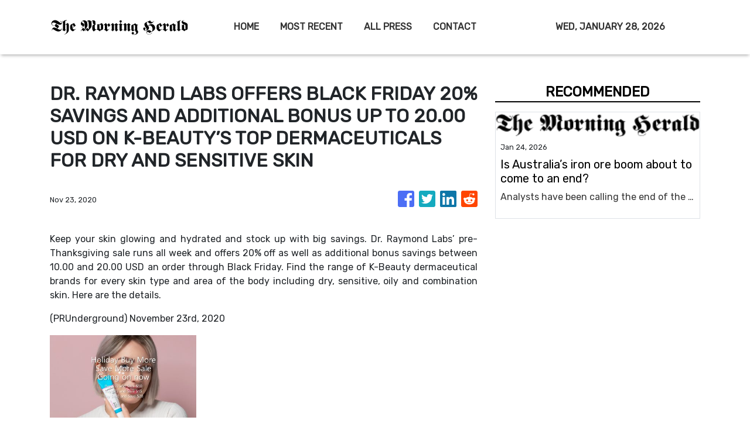

--- FILE ---
content_type: text/html; charset=utf-8
request_url: https://us-central1-vertical-news-network.cloudfunctions.net/get/fetch-include-rss
body_size: 21821
content:
[
  {
    "id": 112647784,
    "title": "Is Australia’s iron ore boom about to come to an end?",
    "summary": "Analysts have been calling the end of the iron ore boom for years. But is it now finally coming to an end?",
    "slug": "is-australias-iron-ore-boom-about-to-come-to-an-end",
    "link": "https://www.news.com.au/finance/business/mining/is-australias-iron-ore-boom-about-to-end/news-story/53d0b9689bdf16cae205196cf55a6b4e?from=rss-basic",
    "date_published": "2026-01-24T12:00:39.000Z",
    "images": "https://content.api.news/v3/images/bin/5f0a431a07bb8be1206f78dd443db576?width=320",
    "categories": "353,577,598,1155,1157,1158,1245,1941,1962",
    "img_id": "0",
    "caption": "",
    "country": "Australia",
    "source_type": "rss",
    "source": "news.com.au"
  },
  {
    "id": 112621028,
    "title": "Uni slammed over name change move",
    "summary": "A major Australian university has sparked backlash after quietly setting up a committee to handle a possible name change.",
    "slug": "uni-slammed-over-name-change-move",
    "link": "https://www.news.com.au/finance/culture/australian-culture/australians-dont-want-to-see-it-james-cook-uni-slammed-over-name-change-committee/news-story/74cc5ce81f1770ed82fce669e87e7b74?from=rss-basic",
    "date_published": "2026-01-24T12:00:39.000Z",
    "images": "https://content.api.news/v3/images/bin/8e95547eb74d6f1c1a52ae4f3e2c453a?width=320",
    "categories": "353,577,598,1155,1157,1158,1245,1941,1962",
    "img_id": "0",
    "caption": "",
    "country": "Australia",
    "source_type": "rss",
    "source": "news.com.au"
  },
  {
    "id": 112528630,
    "title": "Gold hits record high as miners lift ASX",
    "summary": "Miners and tech stocks have driven the ASX to a modest gain despite banking sector falls, as gold hits record highs.",
    "slug": "gold-hits-record-high-as-miners-lift-asx",
    "link": "https://www.news.com.au/finance/markets/australian-markets/gold-and-tech-stocks-surge-to-lift-asx-despite-widespread-market-falls/news-story/175051aa470baee2fdd9054430bd915a?from=rss-basic",
    "date_published": "2026-01-24T12:00:39.000Z",
    "images": "https://content.api.news/v3/images/bin/d44e36e3f27e374673c892a406bdf67e?width=320",
    "categories": "353,577,598,1155,1157,1158,1245,1941,1962",
    "img_id": "0",
    "caption": "",
    "country": "Australia",
    "source_type": "rss",
    "source": "news.com.au"
  },
  {
    "id": 112508212,
    "title": "Rate hike: Big cash change for group of Aussies",
    "summary": "One of Australia’s big four banks has surprised mortgage holders with a rate increase even before the Reserve Bank decides on the official cash rate.",
    "slug": "rate-hike-big-cash-change-for-group-of-aussies",
    "link": "https://www.news.com.au/finance/economy/interest-rates/mortgage-holders-face-fresh-pain-as-fixed-interest-rates-rise-for-one-group-of-borrowers/news-story/e92d970d6e788ba671606a25896db3c6?from=rss-basic",
    "date_published": "2026-01-24T12:00:39.000Z",
    "images": "https://content.api.news/v3/images/bin/f5d8edc32a094785739ad7ffe75d10c4?width=320",
    "categories": "353,577,598,1155,1157,1158,1245,1941,1962",
    "img_id": "0",
    "caption": "",
    "country": "Australia",
    "source_type": "rss",
    "source": "news.com.au"
  },
  {
    "id": 112508211,
    "title": "Labor tight-lipped amid China trade threat",
    "summary": "Tim Ayres has remained tight-lipped on the possibility of a new trade clash with China after steel manufacturers called for tariffs and quotas.",
    "slug": "labor-tightlipped-amid-china-trade-threat",
    "link": "https://www.news.com.au/finance/tim-ayres-tightlipped-over-china-trade-threat-as-steel-dumping-allegation-probed/news-story/43ee5b3a173337228cece87226c5d250?from=rss-basic",
    "date_published": "2026-01-24T12:00:39.000Z",
    "images": "https://content.api.news/v3/images/bin/dc1d905a6e591e957c2a160a1d5bcc1d?width=320",
    "categories": "353,577,598,1155,1157,1158,1245,1941,1962",
    "img_id": "0",
    "caption": "",
    "country": "Australia",
    "source_type": "rss",
    "source": "news.com.au"
  },
  {
    "id": 112467855,
    "title": "Why a truly cashless society will doom Australia",
    "summary": "With many of us admitting to having never used bank notes in years, is Australia ready for a truly cashless society?",
    "slug": "why-a-truly-cashless-society-will-doom-australia",
    "link": "https://www.news.com.au/finance/money/why-a-truly-cashless-society-will-doom-australia/news-story/78368781e335a3b03c293aa2da66ca70?from=rss-basic",
    "date_published": "2026-01-24T12:00:39.000Z",
    "images": "https://content.api.news/v3/images/bin/78f53adaef8a94dd60240839572e4232?width=320",
    "categories": "353,577,598,1155,1157,1158,1245,1941,1962",
    "img_id": "0",
    "caption": "",
    "country": "Australia",
    "source_type": "rss",
    "source": "news.com.au"
  },
  {
    "id": 112431535,
    "title": "‘I want to be upfront’: Man’s dating deal-breaker divides women",
    "summary": "An text message exchange is going viral after an Aussie man shared the wild physical thing that is a deal breaker for him.",
    "slug": "i-want-to-be-upfront-mans-dating-dealbreaker-divides-women",
    "link": "https://www.news.com.au/finance/culture/australian-culture/i-want-to-be-upfront-mans-dating-dealbreaker-divides-women/news-story/35133b996e9ea948b3a9d2306d8e5b54?from=rss-basic",
    "date_published": "2026-01-24T12:00:39.000Z",
    "images": "https://content.api.news/v3/images/bin/f377c086e11cd3b3097c6cb3912c90bf?width=320",
    "categories": "353,577,598,1155,1157,1158,1245,1941,1962",
    "img_id": "0",
    "caption": "",
    "country": "Australia",
    "source_type": "rss",
    "source": "news.com.au"
  },
  {
    "id": 112420615,
    "title": "ASX rallies despite February rate hike fears",
    "summary": "Energy, consumer discretionary stocks and the major banks all rallied more than 1.80 per cent on Thursday, as the ASX emphatically snapped losing streak.",
    "slug": "asx-rallies-despite-february-rate-hike-fears",
    "link": "https://www.news.com.au/finance/markets/australian-markets/australian-stocks-shrug-off-rate-hike-concerns-to-end-threeday-slide/news-story/edfceeef0172352fd70c6feca9996585?from=rss-basic",
    "date_published": "2026-01-24T12:00:39.000Z",
    "images": "https://content.api.news/v3/images/bin/308660229411eaa60a690db93e040940?width=320",
    "categories": "353,577,598,1155,1157,1158,1245,1941,1962",
    "img_id": "0",
    "caption": "",
    "country": "Australia",
    "source_type": "rss",
    "source": "news.com.au"
  },
  {
    "id": 112403583,
    "title": "‘Insult’: Major bank slammed for job cuts",
    "summary": "A major Australian bank has been slammed for reneging on promise to workers and announcing nearly 200 roles could be affected.",
    "slug": "insult-major-bank-slammed-for-job-cuts",
    "link": "https://www.news.com.au/finance/work/careers/anz-slammed-by-union-for-cutting-jobs-after-breaking-threeyear-promise/news-story/d7322387fa8190cb8f2e71f5a4f9c7d5?from=rss-basic",
    "date_published": "2026-01-24T12:00:39.000Z",
    "images": "https://content.api.news/v3/images/bin/371243287fd77da2d294414f35ffb8d3?width=320",
    "categories": "353,577,598,1155,1157,1158,1245,1941,1962",
    "img_id": "0",
    "caption": "",
    "country": "Australia",
    "source_type": "rss",
    "source": "news.com.au"
  },
  {
    "id": 112403582,
    "title": "‘The plan was put in place’: December twist in Lachie and Jules Neale break-up",
    "summary": "The high profile Neale split has been making headlines for weeks, and now news.com.au can confirm a December reality that few knew about until now.",
    "slug": "the-plan-was-put-in-place-december-twist-in-lachie-and-jules-neale-breakup",
    "link": "https://www.news.com.au/finance/culture/australian-culture/the-plan-was-put-in-place-december-twist-in-lachie-and-jules-neale-breakup/news-story/430ab07ea96d44ae037bf441881cbbb6?from=rss-basic",
    "date_published": "2026-01-24T12:00:39.000Z",
    "images": "https://content.api.news/v3/images/bin/8f9ab306423fda111136841ce611dc1b?width=320",
    "categories": "353,577,598,1155,1157,1158,1245,1941,1962",
    "img_id": "0",
    "caption": "",
    "country": "Australia",
    "source_type": "rss",
    "source": "news.com.au"
  },
  {
    "id": 112403581,
    "title": "Woman’s tone-deaf inheritance whinge stuns",
    "summary": "Most people dream of receiving surprise cheques from grandparents, but one woman’s complaint about a $30,000 payment has left social media stunned.",
    "slug": "womans-tonedeaf-inheritance-whinge-stuns",
    "link": "https://www.news.com.au/finance/money/wealth/woman-complains-after-millionaire-grandmother-stops-her-yearly-30000-cheques/news-story/0b61e7b50c7ea79aa7790f66d4b24690?from=rss-basic",
    "date_published": "2026-01-24T12:00:39.000Z",
    "images": "https://content.api.news/v3/images/bin/16850bd1907b100c522b77c42745bd5f?width=320",
    "categories": "353,577,598,1155,1157,1158,1245,1941,1962",
    "img_id": "0",
    "caption": "",
    "country": "Australia",
    "source_type": "rss",
    "source": "news.com.au"
  },
  {
    "id": 112384495,
    "title": "Reason for parliament evacuation revealed",
    "summary": "Australia’s Parliament House was evacuated after smoke was reported inside the building.",
    "slug": "reason-for-parliament-evacuation-revealed",
    "link": "https://www.news.com.au/finance/culture/inside-parliament/parliament-house-evacuated-staff-visitors-barred-from-senate-entrance/news-story/38786020079d798a8bc3cb704c2116b6?from=rss-basic",
    "date_published": "2026-01-24T12:00:39.000Z",
    "images": "https://content.api.news/v3/images/bin/80e12d79183ccb2cba1c263be56750c5?width=320",
    "categories": "353,577,598,1155,1157,1158,1245,1941,1962",
    "img_id": "0",
    "caption": "",
    "country": "Australia",
    "source_type": "rss",
    "source": "news.com.au"
  },
  {
    "id": 112374859,
    "title": "‘Going to double’: Stock markets soar after Trump’s Greenland backflip",
    "summary": "Share markets have soared after Donald Trump announcing major news on Greenland, and he made a stunning claim about the economy.",
    "slug": "going-to-double-stock-markets-soar-after-trumps-greenland-backflip",
    "link": "https://www.news.com.au/finance/markets/world-markets/going-to-double-stock-markets-soar-after-trumps-greenland-backflip/news-story/55fa7d5ddca83ef11ec62ef2cede63c1?from=rss-basic",
    "date_published": "2026-01-24T12:00:39.000Z",
    "images": "https://content.api.news/v3/images/bin/540d6307617abb2a9420b8f6275525c9?width=320",
    "categories": "353,577,598,1155,1157,1158,1245,1941,1962",
    "img_id": "0",
    "caption": "",
    "country": "Australia",
    "source_type": "rss",
    "source": "news.com.au"
  },
  {
    "id": 112323620,
    "title": "Trade fears sink ASX for third straight day",
    "summary": "The Aussie sharemarket has fallen for a third straight day amid trade tensions between the US and Europe, while gold surged toward almost $5000 an ounce.",
    "slug": "trade-fears-sink-asx-for-third-straight-day",
    "link": "https://www.news.com.au/finance/markets/australian-markets/asx-200-drops-for-third-day-as-us-trade-fears-rattle-market-gold-trumps-global-uncertainty/news-story/b95b9a9e10c1b49f0a67d39b015e493a?from=rss-basic",
    "date_published": "2026-01-24T12:00:39.000Z",
    "images": "https://content.api.news/v3/images/bin/41727afd09e381ffea3dd3ed07768274?width=320",
    "categories": "353,577,598,1155,1157,1158,1245,1941,1962",
    "img_id": "0",
    "caption": "",
    "country": "Australia",
    "source_type": "rss",
    "source": "news.com.au"
  },
  {
    "id": 112313352,
    "title": "Top cop’s warning over illicit tobacco war",
    "summary": "One state’s top cop has delivered a stunning insight on the police’s campaign against illicit tobacco trading amid frequent police raids and firebombings.",
    "slug": "top-cops-warning-over-illicit-tobacco-war",
    "link": "https://www.news.com.au/national/western-australia/illicit-tobacco-shops-across-wa-refilled-10-times-a-day-as-cops-scramble-to-clamp-down/news-story/52485acc0b73b0a45b2a77a8684027e7?from=rss-basic",
    "date_published": "2026-01-24T12:00:39.000Z",
    "images": "https://content.api.news/v3/images/bin/79d0e5dea6ec1227f8d62cc6ee63fe85?width=320",
    "categories": "353,577,598,1155,1157,1158,1245,1941,1962",
    "img_id": "0",
    "caption": "",
    "country": "Australia",
    "source_type": "rss",
    "source": "news.com.au"
  },
  {
    "id": 112289481,
    "title": "‘Betrayed’: Truth about Jules, Lachie break-up",
    "summary": "The Lachie, Jules marriage breakdown has been very public and it has revealed a confronting truth about Australians.",
    "slug": "betrayed-truth-about-jules-lachie-breakup",
    "link": "https://www.news.com.au/finance/culture/australian-culture/marriage-breakdown-gets-australia-all-talking-about-the-same-thing/news-story/a8b4dce3916f0e6ffb1ecb9f4266fa97?from=rss-basic",
    "date_published": "2026-01-24T12:00:39.000Z",
    "images": "https://content.api.news/v3/images/bin/3b45caa4863389465dcbf5010c3e0955?width=320",
    "categories": "353,577,598,1155,1157,1158,1245,1941,1962",
    "img_id": "0",
    "caption": "",
    "country": "Australia",
    "source_type": "rss",
    "source": "news.com.au"
  },
  {
    "id": 112289480,
    "title": "Milestone reached on Albo’s housing pledge",
    "summary": "The federal government is calling quarter-time on its signature housing accord policy – with new figures revealing Australia is still short almost 81,000 dwellings.",
    "slug": "milestone-reached-on-albos-housing-pledge",
    "link": "https://www.news.com.au/finance/albanese-governments-housing-target-falls-short-by-81k-homes-as-quartertime-called-on-housing-accord-policy/news-story/2911bace3310622d9ec0c84384aac290?from=rss-basic",
    "date_published": "2026-01-24T12:00:39.000Z",
    "images": "https://content.api.news/v3/images/bin/5872822064a4275cb421fbc4f30b6a5c?width=320",
    "categories": "353,577,598,1155,1157,1158,1245,1941,1962",
    "img_id": "0",
    "caption": "",
    "country": "Australia",
    "source_type": "rss",
    "source": "news.com.au"
  },
  {
    "id": 112274922,
    "title": "Aussies outraged over ‘insane’ rental trend",
    "summary": "A controversial new trend sees renters charging $550 a week for strangers to sleep in their beds while they holiday in Bali.",
    "slug": "aussies-outraged-over-insane-rental-trend",
    "link": "https://www.news.com.au/finance/real-estate/renting/the-controversial-rental-loophole-young-people-are-using-to-travel/news-story/d33886168e25c188aa110814cfb1ce96?from=rss-basic",
    "date_published": "2026-01-24T12:00:39.000Z",
    "images": "https://content.api.news/v3/images/bin/9607d41793284d43fc6af5df53c66d40?width=320",
    "categories": "353,577,598,1155,1157,1158,1245,1941,1962",
    "img_id": "0",
    "caption": "",
    "country": "Australia",
    "source_type": "rss",
    "source": "news.com.au"
  },
  {
    "id": 112274921,
    "title": "‘Yikes’: Aussies shocked at fish market detail",
    "summary": "Sydney’s new $836m fish market has officially opened – but some Aussies have been left less than impressed at the cost of some of the offerings.",
    "slug": "yikes-aussies-shocked-at-fish-market-detail",
    "link": "https://www.news.com.au/finance/money/costs/yikes-aussies-complain-over-prices-at-new-sydney-fish-market/news-story/028470593fd1645e645e275129f5fc5c?from=rss-basic",
    "date_published": "2026-01-24T12:00:39.000Z",
    "images": "https://content.api.news/v3/images/bin/0ed34500a99585977f58c7e624b533b5?width=320",
    "categories": "353,577,598,1155,1157,1158,1245,1941,1962",
    "img_id": "0",
    "caption": "",
    "country": "Australia",
    "source_type": "rss",
    "source": "news.com.au"
  },
  {
    "id": 112252282,
    "title": "‘No longer about WFH’: Big change hits Aus",
    "summary": "There is a significant change ramping up across Aussie workplaces, and it could prove to be the nail in the coffin for the WFH debate.",
    "slug": "no-longer-about-wfh-big-change-hits-aus",
    "link": "https://www.news.com.au/finance/work/trends/no-longer-about-wfh-big-change-sweeping-australian-workplaces-this-year/news-story/309d982c8619582377d3b2b61512b539?from=rss-basic",
    "date_published": "2026-01-24T12:00:39.000Z",
    "images": "https://content.api.news/v3/images/bin/ae76a8173ff106d19c60e41be0d6c141?width=320",
    "categories": "353,577,598,1155,1157,1158,1245,1941,1962",
    "img_id": "0",
    "caption": "",
    "country": "Australia",
    "source_type": "rss",
    "source": "news.com.au"
  },
  {
    "id": 112211113,
    "title": "‘Strong sell’: CommBank investors face brutal reality check as share price tipped to fall further",
    "summary": "The world’s most expensive bank is facing a brutal reality check after an explosion in its share price drew comparisons to a “meme stock”.",
    "slug": "strong-sell-commbank-investors-face-brutal-reality-check-as-share-price-tipped-to-fall-further",
    "link": "https://www.news.com.au/finance/business/banking/strong-sell-commbank-investors-face-brutal-reality-check-as-share-price-tipped-to-fall-further/news-story/f09a4e506d10385c805755f5cde1870b?from=rss-basic",
    "date_published": "2026-01-24T12:00:39.000Z",
    "images": "https://content.api.news/v3/images/bin/8be2260d02b558100772036ceab79d20?width=320",
    "categories": "353,577,598,1155,1157,1158,1245,1941,1962",
    "img_id": "0",
    "caption": "",
    "country": "Australia",
    "source_type": "rss",
    "source": "news.com.au"
  },
  {
    "id": 112203149,
    "title": "North Korea’s Kim Jong Un sacks top official on the spot, blasts ‘rude, incompetent’ apparatchiks",
    "summary": "North Korean leader Kim Jong Un has fired a top official “on the spot” and condemned “incompetent” apparatchiks during a shock speech.",
    "slug": "north-koreas-kim-jong-un-sacks-top-official-on-the-spot-blasts-rude-incompetent-apparatchiks",
    "link": "https://www.news.com.au/finance/work/leaders/north-koreas-kim-jong-un-sacks-top-official-on-the-spot-blasts-rude-incompetent-apparatchiks/news-story/bbb2309f04190dd89914902816c870ba?from=rss-basic",
    "date_published": "2026-01-24T12:00:39.000Z",
    "images": "https://content.api.news/v3/images/bin/ae53018458049bca7a24f3b8c70fa854?width=320",
    "categories": "353,577,598,1155,1157,1158,1245,1941,1962",
    "img_id": "0",
    "caption": "",
    "country": "Australia",
    "source_type": "rss",
    "source": "news.com.au"
  },
  {
    "id": 112192834,
    "title": "Major blow to well-known Aussie chain",
    "summary": "A large Australian pharmacy franchisee, responsible for more than 50 stores, is in limbo as the group owes more than $400m to its creditors.",
    "slug": "major-blow-to-wellknown-aussie-chain",
    "link": "https://www.news.com.au/finance/business/retail/unavoidable-blow-as-major-franchisee-of-priceline-on-verge-of-collapse/news-story/21ddb4366f679d7e629ebd8727cc95d8?from=rss-basic",
    "date_published": "2026-01-24T12:00:39.000Z",
    "images": "https://content.api.news/v3/images/bin/de496b1221cbca22a5171818dc4ea1c2?width=320",
    "categories": "353,577,598,1155,1157,1158,1245,1941,1962",
    "img_id": "0",
    "caption": "",
    "country": "Australia",
    "source_type": "rss",
    "source": "news.com.au"
  },
  {
    "id": 112160880,
    "title": "PM’s shock concession on hate speech laws",
    "summary": "Anthony Albanese has faced a barrage of criticism over elements of the laws drafted in the wake of the Bondi terror attack.",
    "slug": "pms-shock-concession-on-hate-speech-laws",
    "link": "https://www.news.com.au/finance/culture/inside-parliament/labors-firearms-hate-speech-reforms-expected-to-pass-parliament/news-story/7b2cb9620b05e3ba21d7c1caae792f25?from=rss-basic",
    "date_published": "2026-01-24T12:00:39.000Z",
    "images": "https://content.api.news/v3/images/bin/75fabcdab4025fd274d0a9d51aad5085?width=320",
    "categories": "353,577,598,1155,1157,1158,1245,1941,1962",
    "img_id": "0",
    "caption": "",
    "country": "Australia",
    "source_type": "rss",
    "source": "news.com.au"
  },
  {
    "id": 112104807,
    "title": "What’s open this Australia Day",
    "summary": "Major retailers and supermarkets will trade with reduced hours this Australia Day long weekend. Here’s what’s open and what’s changed, depending on where you live.",
    "slug": "whats-open-this-australia-day",
    "link": "https://www.news.com.au/finance/business/retail/australia-day-2026-whats-open-across-the-country-for-the-long-weekend/news-story/71f09778f70121ea83a9989ef479ddda?from=rss-basic",
    "date_published": "2026-01-24T12:00:39.000Z",
    "images": "https://content.api.news/v3/images/bin/024e243f42d52c83fd32fc9858d3d82f?width=320",
    "categories": "353,577,598,1155,1157,1158,1245,1941,1962",
    "img_id": "0",
    "caption": "",
    "country": "Australia",
    "source_type": "rss",
    "source": "news.com.au"
  },
  {
    "id": 112104806,
    "title": "Below average’: IMF’s huge inflation call",
    "summary": "A new economic forecast suggests cost of living pain will remain for a “prolonged period”, as tariffs continue to weigh on global economies.",
    "slug": "below-average-imfs-huge-inflation-call",
    "link": "https://www.news.com.au/finance/economy/australian-economy/imf-warns-of-drawnout-cost-of-living-pain-for-australia-as-global-tariffs-weigh-on-national-economy/news-story/8e4ca7833d5b859d374baba2ed4963ea?from=rss-basic",
    "date_published": "2026-01-24T12:00:39.000Z",
    "images": "https://content.api.news/v3/images/bin/9c7158f20b3df645863218917ace417f?width=320",
    "categories": "353,577,598,1155,1157,1158,1245,1941,1962",
    "img_id": "0",
    "caption": "",
    "country": "Australia",
    "source_type": "rss",
    "source": "news.com.au"
  },
  {
    "id": 112071287,
    "title": "Aussie billionaires’ shocking wealth surge",
    "summary": "Billionaire wealth surged 16 per cent last year while millions of Australians struggled with poverty and food insecurity, prompting calls for urgent tax reform.",
    "slug": "aussie-billionaires-shocking-wealth-surge",
    "link": "https://www.news.com.au/finance/money/tax/australias-richest-gain-600000-a-day-as-inequality-deepens-new-report-reveals/news-story/19967c11384b931d9e51f0a46c0e9963?from=rss-basic",
    "date_published": "2026-01-24T12:00:39.000Z",
    "images": "https://content.api.news/v3/images/bin/864753c3a9680cc372dfb80c663726c2?width=320",
    "categories": "353,577,598,1155,1157,1158,1245,1941,1962",
    "img_id": "0",
    "caption": "",
    "country": "Australia",
    "source_type": "rss",
    "source": "news.com.au"
  },
  {
    "id": 112026966,
    "title": "‘I wouldn’t say rich’: Gen Z tradie shocks with salary admission",
    "summary": "A young man was stopped mid-Maccas run and revealed the staggering salary he takes home as a refrigeration mechanic.",
    "slug": "i-wouldnt-say-rich-gen-z-tradie-shocks-with-salary-admission",
    "link": "https://www.news.com.au/finance/work/i-wouldnt-say-rich-gen-z-tradie-shocks-with-salary-admission/news-story/3d94b6a87b1d0f36f694d03cccf628d3?from=rss-basic",
    "date_published": "2026-01-24T12:00:39.000Z",
    "images": "https://content.api.news/v3/images/bin/e6c3538593d0b9a9ef8427ba04c03080?width=320",
    "categories": "353,577,598,1155,1157,1158,1245,1941,1962",
    "img_id": "0",
    "caption": "",
    "country": "Australia",
    "source_type": "rss",
    "source": "news.com.au"
  },
  {
    "id": 111950700,
    "title": "Wow’: Aussie influencer shocks US with money admission",
    "summary": "A very successful Aussie business woman has left the US shocked after revealing how much she sold her business for.",
    "slug": "wow-aussie-influencer-shocks-us-with-money-admission",
    "link": "https://www.news.com.au/finance/culture/australian-culture/wow-aussie-influencer-shocks-us-with-money-admission/news-story/af2130d957406aea1813b04eec55c1c1?from=rss-basic",
    "date_published": "2026-01-24T12:00:39.000Z",
    "images": "https://content.api.news/v3/images/bin/d4c9bf347ed65672e73d50f566989215?width=320",
    "categories": "353,577,598,1155,1157,1158,1245,1941,1962",
    "img_id": "0",
    "caption": "",
    "country": "Australia",
    "source_type": "rss",
    "source": "news.com.au"
  },
  {
    "id": 111821578,
    "title": "‘Deplorable’: Findings after death of 21yo at winery",
    "summary": "A 21-year-old died at a NSW winery just five weeks after starting work there in 2019. Seven years later, an inquest has revealed more about his death.",
    "slug": "deplorable-findings-after-death-of-21yo-at-winery",
    "link": "https://www.news.com.au/finance/work/at-work/inquest-findings-handed-down-following-death-of-jerwin-royupa-21-at-nsw-winery/news-story/083ea38c136e88d22ae6829a1f07a0a8?from=rss-basic",
    "date_published": "2026-01-24T12:00:39.000Z",
    "images": "https://content.api.news/v3/images/bin/ee382fb66f4492a7ca3588f133bca221?width=320",
    "categories": "353,577,598,1155,1157,1158,1245,1941,1962",
    "img_id": "0",
    "caption": "",
    "country": "Australia",
    "source_type": "rss",
    "source": "news.com.au"
  },
  {
    "id": 111798727,
    "title": "After 100 years, an Aussie icon is folding",
    "summary": "An iconic store is shutting down as the country’s retail apocalypse claims another beloved brand that dressed Australians for nearly 100 years.",
    "slug": "after-100-years-an-aussie-icon-is-folding",
    "link": "https://www.news.com.au/finance/business/iconic-australian-retailer-fletcher-jones-to-close-its-doors-for-good/news-story/252f7677afa0cc3d860c55df6a7f1eff?from=rss-basic",
    "date_published": "2026-01-24T08:01:41.000Z",
    "images": "https://content.api.news/v3/images/bin/5bfa5da48cf6fe649292ec57ebd73166?width=320",
    "categories": "353,577,598,1155,1157,1158,1245,1941,1962",
    "img_id": "0",
    "caption": "",
    "country": "Australia",
    "source_type": "rss",
    "source": "news.com.au"
  },
  {
    "id": 111698581,
    "title": "Within weeks: Iconic retailer shuts down",
    "summary": "A high profile Aussie women’s fashion brand has announced it will shut down all its physical stores and online operation within weeks.",
    "slug": "within-weeks-iconic-retailer-shuts-down",
    "link": "https://www.news.com.au/lifestyle/fashion/cult-fashion-brand-sass-bide-to-close-all-stores-and-online-sales/news-story/934d002d65cedcc11598a7980f6eeb32?from=rss-basic",
    "date_published": "2026-01-24T02:00:08.000Z",
    "images": "https://content.api.news/v3/images/bin/27f4edc11327c60a798561a39243c6b5?width=320",
    "categories": "353,577,598,1155,1157,1158,1245,1941,1962",
    "img_id": "0",
    "caption": "",
    "country": "Australia",
    "source_type": "rss",
    "source": "news.com.au"
  },
  {
    "id": 112594837,
    "title": "Getting married? There’s a new chart to check before buying a ring",
    "summary": "The ever-increasing value of gold has thrilled investors, but it can add thousands to the price of a statement jewellery.",
    "slug": "getting-married-theres-a-new-chart-to-check-before-buying-a-ring",
    "link": "https://www.smh.com.au/business/consumer-affairs/getting-married-there-s-a-new-chart-to-check-before-buying-a-ring-20260123-p5nwfv.html?ref=rss&utm_medium=rss&utm_source=rss_business",
    "date_published": "2026-01-23T22:00:00.000Z",
    "images": "https://static.ffx.io/images/$zoom_0.3878%2C$multiply_0.7554%2C$ratio_1.777778%2C$width_1059%2C$x_492%2C$y_72/t_crop_custom/q_86%2Cf_auto/fb8b15a4d487439bc9e9c3d51009d19f254e2b33",
    "categories": "353,577,598,1155,1157,1158,1245,1941,1962",
    "img_id": "0",
    "caption": "",
    "country": "Australia",
    "source_type": "rss",
    "source": "The Sydney Morning Herald"
  },
  {
    "id": 112546673,
    "title": "This Australian start-up moves $1bn daily. Authorities fear it is being used by child predators",
    "summary": "Airwallex is a major bet for the nation’s biggest technology investors, but its path to the public markets has been beset by controversy.",
    "slug": "this-australian-startup-moves-1bn-daily-authorities-fear-it-is-being-used-by-child-predators",
    "link": "https://www.smh.com.au/business/banking-and-finance/this-australian-start-up-moves-1-billion-daily-authorities-fear-it-is-being-used-by-child-predators-20260120-p5nvde.html?ref=rss&utm_medium=rss&utm_source=rss_business",
    "date_published": "2026-01-23T08:09:03.000Z",
    "images": "https://static.ffx.io/images/$zoom_0.6724%2C$multiply_0.7554%2C$ratio_1.777778%2C$width_1059%2C$x_0%2C$y_0/t_crop_custom/q_86%2Cf_auto/bc59ba1cbea78044efdaae4ca2afeeef951914dc8aef14a65d58ee0aec3c0aae",
    "categories": "353,577,598,1155,1157,1158,1245,1941,1962",
    "img_id": "0",
    "caption": "",
    "country": "Australia",
    "source_type": "rss",
    "source": "The Sydney Morning Herald"
  },
  {
    "id": 112546674,
    "title": "ASX Runners of the Week: Aus Strategic, Osteopore, Olympio & Riversgold",
    "summary": "The Bulls N’ Bears ASX Runner of the Week is… Australian Strategic Materials, which bagged a $450 million takeover bid from NYSE-listed Energy Fuels Inc.",
    "slug": "asx-runners-of-the-week-aus-strategic-osteopore-olympio-riversgold",
    "link": "https://www.smh.com.au/business/companies/asx-runners-of-the-week-aus-strategic-osteopore-olympio-and-riversgold-20260123-p5nwli.html?ref=rss&utm_medium=rss&utm_source=rss_business",
    "date_published": "2026-01-23T06:25:27.000Z",
    "images": "https://static.ffx.io/images/$zoom_0.7354%2C$multiply_0.7554%2C$ratio_1.777778%2C$width_1059%2C$x_0%2C$y_0/t_crop_custom/q_86%2Cf_auto/459274c6ebaf89bf0f19f79123ff51e165f00af01824aed3fffab63b8c11604e",
    "categories": "353,577,598,1155,1157,1158,1245,1941,1962",
    "img_id": "0",
    "caption": "",
    "country": "Australia",
    "source_type": "rss",
    "source": "The Sydney Morning Herald"
  },
  {
    "id": 112546675,
    "title": "Diseased mind: It is time to cut off Trump’s credit card",
    "summary": "The US president’s abuses of decency have been hitting America and the world on so many fronts that it is hard to keep a clear focus on just how dangerous he has become. But there is a way to slow him down.",
    "slug": "diseased-mind-it-is-time-to-cut-off-trumps-credit-card",
    "link": "https://www.smh.com.au/business/the-economy/diseased-mind-it-is-time-to-cut-off-trump-s-credit-card-20260122-p5nw4d.html?ref=rss&utm_medium=rss&utm_source=rss_business",
    "date_published": "2026-01-23T06:15:00.000Z",
    "images": "https://static.ffx.io/images/$zoom_0.1496%2C$multiply_0.7554%2C$ratio_1.777778%2C$width_1059%2C$x_0%2C$y_0/t_crop_custom/q_86%2Cf_auto/416425a5d0a43eedaa15c55b71122b5f9b54b554",
    "categories": "353,577,598,1155,1157,1158,1245,1941,1962",
    "img_id": "0",
    "caption": "",
    "country": "Australia",
    "source_type": "rss",
    "source": "The Sydney Morning Herald"
  },
  {
    "id": 111708905,
    "title": "Short kings rise: Why height no longer matters in 2026",
    "summary": "Men don’t have to put up with beauty standards that women do; but they do typically have one battle to fight – until now. Short kings, we see you.",
    "slug": "short-kings-rise-why-height-no-longer-matters-in-2026",
    "link": "https://www.news.com.au/finance/culture/australian-culture/how-can-you-mock-this-guy-the-cultural-shift-that-is-making-a-mans-height-irrelevant/news-story/da3d636d9178f6d1f6d0e72f72eefe6e?from=rss-basic",
    "date_published": "2026-01-23T06:00:09.000Z",
    "images": "https://content.api.news/v3/images/bin/a52283a8f020b0fedf1c2ccb03c7482c?width=320",
    "categories": "353,577,598,1155,1157,1158,1245,1941,1962",
    "img_id": "0",
    "caption": "",
    "country": "Australia",
    "source_type": "rss",
    "source": "news.com.au"
  },
  {
    "id": 112522922,
    "title": "Dalaroo launches exploration blitz on epic Greenland rare earths play",
    "summary": "Dalaroo Metals is about to launch an exploration blitz on its flagship Blue Lagoon critical minerals project in Greenland after a knockout scout program in 2025.",
    "slug": "dalaroo-launches-exploration-blitz-on-epic-greenland-rare-earths-play",
    "link": "https://www.smh.com.au/business/companies/dalaroo-launches-exploration-blitz-on-epic-greenland-rare-earths-play-20260123-p5nwlc.html?ref=rss&utm_medium=rss&utm_source=rss_business",
    "date_published": "2026-01-23T05:54:55.000Z",
    "images": "https://static.ffx.io/images/$zoom_0.7354166666666667%2C$multiply_0.7554%2C$ratio_1.777778%2C$width_1059%2C$x_0%2C$y_55/t_crop_custom/q_86%2Cf_auto/98556f7e417a7da54ae0e7718a59fc8fd322ba7bf7abefb1c6071d73ef626d53",
    "categories": "353,577,598,1155,1157,1158,1245,1941,1962",
    "img_id": "0",
    "caption": "",
    "country": "Australia",
    "source_type": "rss",
    "source": "The Sydney Morning Herald"
  },
  {
    "id": 112512850,
    "title": "Dateline reloads with $35m to fast-track US gold play",
    "summary": "Dateline Resources has banked $35m in fresh funding to accelerate its Colosseum gold project in California, with strong economics, US backing and rare earths upside in focus.",
    "slug": "dateline-reloads-with-35m-to-fasttrack-us-gold-play",
    "link": "https://www.smh.com.au/business/companies/dateline-reloads-with-35m-to-fast-track-us-gold-play-20260123-p5nwjp.html?ref=rss&utm_medium=rss&utm_source=rss_business",
    "date_published": "2026-01-23T02:49:25.000Z",
    "images": "https://static.ffx.io/images/$zoom_0.7354%2C$multiply_0.7554%2C$ratio_1.777778%2C$width_1059%2C$x_0%2C$y_109/t_crop_custom/q_86%2Cf_auto/266afae82febc9ce6f9ae95bff6236bce18a06e46c1afa85e6aa98ae9c0ed2be",
    "categories": "353,577,598,1155,1157,1158,1245,1941,1962",
    "img_id": "0",
    "caption": "",
    "country": "Australia",
    "source_type": "rss",
    "source": "The Sydney Morning Herald"
  },
  {
    "id": 112472344,
    "title": "ASX finishes week down; Gold miners jump, Life360 soars",
    "summary": "A Donald Trump about-turn on tariffs over Greenland buoyed US markets.",
    "slug": "asx-finishes-week-down-gold-miners-jump-life360-soars",
    "link": "https://www.smh.com.au/business/markets/asx-set-to-edge-higher-as-wall-street-climbs-a-bounces-20260123-p5nweq.html?ref=rss&utm_medium=rss&utm_source=rss_business",
    "date_published": "2026-01-23T02:10:28.000Z",
    "images": "https://static.ffx.io/images/$zoom_1%2C$multiply_0.7554%2C$ratio_1.777778%2C$width_1059%2C$x_510%2C$y_300/t_crop_custom/q_86%2Cf_auto/f4d31786aefab3485ac809e50eaadd04038363c4",
    "categories": "353,577,598,1155,1157,1158,1245,1941,1962",
    "img_id": "0",
    "caption": "",
    "country": "Australia",
    "source_type": "rss",
    "source": "The Sydney Morning Herald"
  },
  {
    "id": 111907381,
    "title": "‘Shouted at’: Sydney bookshop with one-star rating goes viral over customer complaints",
    "summary": "A Sydney bookshop with a one-star rating has gone viral after a string of complaints about “shocking” behaviour from staff.",
    "slug": "shouted-at-sydney-bookshop-with-onestar-rating-goes-viral-over-customer-complaints",
    "link": "https://www.news.com.au/finance/business/retail/shouted-at-sydney-bookshop-with-onestar-rating-goes-viral-over-customer-complaints/news-story/c4f79cebc2ab20c61b5fba0a33cc919c?from=rss-basic",
    "date_published": "2026-01-23T02:00:11.000Z",
    "images": "https://content.api.news/v3/images/bin/722777c7df03b9e21b98b362850e2acb?width=320",
    "categories": "353,577,598,1155,1157,1158,1245,1941,1962",
    "img_id": "0",
    "caption": "",
    "country": "Australia",
    "source_type": "rss",
    "source": "news.com.au"
  },
  {
    "id": 111708906,
    "title": "‘Dumbest thing’: US politician wants to introduce a ‘Sin Tax’ for OnlyFans creators",
    "summary": "A wild debate has kicked-off online after an politician has claimed he wants to introduce a ‘sin tax’.",
    "slug": "dumbest-thing-us-politician-wants-to-introduce-a-sin-tax-for-onlyfans-creators",
    "link": "https://www.news.com.au/finance/economy/dumbest-thing-us-politician-wants-to-introduce-a-sin-tax-for-onlyfans-creators/news-story/445e2f2234bfc775103e6e08ed549187?from=rss-basic",
    "date_published": "2026-01-23T02:00:11.000Z",
    "images": "https://content.api.news/v3/images/bin/af7050d13f0bfef43292602ac47cac63?width=320",
    "categories": "353,577,598,1155,1157,1158,1245,1941,1962",
    "img_id": "0",
    "caption": "",
    "country": "Australia",
    "source_type": "rss",
    "source": "news.com.au"
  },
  {
    "id": 112490902,
    "title": "Australians have become less competitive – and we’re paying the price",
    "summary": "Tall poppy syndrome and our isolation from the rest of the world might be dampening our growth. It’s time to find our competitive streak.",
    "slug": "australians-have-become-less-competitive-and-were-paying-the-price",
    "link": "https://www.smh.com.au/business/the-economy/australians-have-become-less-competitive-and-we-re-paying-the-price-20260122-p5nw33.html?ref=rss&utm_medium=rss&utm_source=rss_business",
    "date_published": "2026-01-22T23:31:21.000Z",
    "images": "https://static.ffx.io/images/$zoom_0.2198%2C$multiply_0.7554%2C$ratio_1.777778%2C$width_1059%2C$x_0%2C$y_57/t_crop_custom/q_86%2Cf_auto/b79a0765a15bc51e20cb6ccf2b612ec6e393d4a5",
    "categories": "353,577,598,1155,1157,1158,1245,1941,1962",
    "img_id": "0",
    "caption": "",
    "country": "Australia",
    "source_type": "rss",
    "source": "The Sydney Morning Herald"
  },
  {
    "id": 112472343,
    "title": "‘Blacklist’: Trump sues America’s biggest bank and its billionaire CEO",
    "summary": "JPMorgan Chase and its chief, Jamie Dimon, are being sued for at least $US5 billion over allegations the lender stopped offering the president banking services for political reasons.",
    "slug": "blacklist-trump-sues-americas-biggest-bank-and-its-billionaire-ceo",
    "link": "https://www.smh.com.au/business/banking-and-finance/trump-sues-america-s-biggest-bank-and-its-billionaire-ceo-20260123-p5nwep.html?ref=rss&utm_medium=rss&utm_source=rss_business",
    "date_published": "2026-01-22T19:15:10.000Z",
    "images": "https://static.ffx.io/images/$zoom_0.5369%2C$multiply_0.7554%2C$ratio_1.777778%2C$width_1059%2C$x_14%2C$y_0/t_crop_custom/q_86%2Cf_auto/e1d4eaa378604d9cf2ac8f7280bc517d6e2eb543",
    "categories": "353,577,598,1155,1157,1158,1245,1941,1962",
    "img_id": "0",
    "caption": "",
    "country": "Australia",
    "source_type": "rss",
    "source": "The Sydney Morning Herald"
  },
  {
    "id": 112462340,
    "title": "My 9 to 5 is wearing me out. Should I try ‘microshifting’ instead?",
    "summary": "Brought on thanks to the pandemic, this new work from home trend could go a long way towards improving your work/life balance.",
    "slug": "my-9-to-5-is-wearing-me-out-should-i-try-microshifting-instead",
    "link": "https://www.smh.com.au/business/workplace/my-9-to-5-is-wearing-me-out-should-i-try-microshifting-instead-20260122-p5nw7h.html?ref=rss&utm_medium=rss&utm_source=rss_business",
    "date_published": "2026-01-22T18:01:00.000Z",
    "images": "https://static.ffx.io/images/$zoom_0.2519%2C$multiply_0.7554%2C$ratio_1.777778%2C$width_1059%2C$x_0%2C$y_0/t_crop_custom/q_86%2Cf_auto/fb4273f11fe36123f0be82e21e4bc66af9c4e42d",
    "categories": "353,577,598,1155,1157,1158,1245,1941,1962",
    "img_id": "0",
    "caption": "",
    "country": "Australia",
    "source_type": "rss",
    "source": "The Sydney Morning Herald"
  },
  {
    "id": 111722769,
    "title": "‘Thousands of dollars’: Tensions explode with Australia Post",
    "summary": "Desperate small business owners say Australia Post is leaving them thousands of dollars out of pocket due to one unbelievable reason.",
    "slug": "thousands-of-dollars-tensions-explode-with-australia-post",
    "link": "https://www.news.com.au/finance/small-business/tensions-with-australia-post-hit-boiling-point-as-business-owners-push-back/news-story/ac462b3770de0663617251a1a77cdd90?from=rss-basic",
    "date_published": "2026-01-22T18:00:35.000Z",
    "images": "https://content.api.news/v3/images/bin/469ccbc3973c4f4c60eaf0c5e6022ffd?width=320",
    "categories": "353,577,598,1155,1157,1158,1245,1941,1962",
    "img_id": "0",
    "caption": "",
    "country": "Australia",
    "source_type": "rss",
    "source": "news.com.au"
  },
  {
    "id": 111673649,
    "title": "Vic warehouse pic exposes ‘shocking’ fail",
    "summary": "Hundreds of items have been reunited with their owners after a “shocking” series of events that left some of Victoria’s most vulnerable people devastated.",
    "slug": "vic-warehouse-pic-exposes-shocking-fail",
    "link": "https://www.news.com.au/finance/money/costs/pawnbroking-industry-on-notice-after-firm-slammed-for-unlawful-480-per-cent-interest/news-story/d1f78d3ce00f4a313fc16d45a800f0d6?from=rss-basic",
    "date_published": "2026-01-22T08:00:08.000Z",
    "images": "https://content.api.news/v3/images/bin/81264c710221787e6e379d34127e7261?width=320",
    "categories": "353,577,598,1155,1157,1158,1245,1941,1962",
    "img_id": "0",
    "caption": "",
    "country": "Australia",
    "source_type": "rss",
    "source": "news.com.au"
  },
  {
    "id": 112415744,
    "title": "‘Suspect serious non-compliance’: Airwallex hit with money laundering audit",
    "summary": "The $12 billion Australian start-up is facing a probe from Australia’s anti-money laundering and terrorism financing watchdog.",
    "slug": "suspect-serious-noncompliance-airwallex-hit-with-money-laundering-audit",
    "link": "https://www.smh.com.au/business/banking-and-finance/suspect-serious-non-compliance-airwallex-hit-with-money-laundering-audit-20260122-p5nwa7.html?ref=rss&utm_medium=rss&utm_source=rss_business",
    "date_published": "2026-01-22T06:50:26.000Z",
    "images": "https://static.ffx.io/images/$zoom_0.5295%2C$multiply_0.7554%2C$ratio_1.777778%2C$width_1059%2C$x_0%2C$y_0/t_crop_custom/q_86%2Cf_auto/ef7b8affde8df4551537a478d7ccf635c9050203",
    "categories": "353,577,598,1155,1157,1158,1245,1941,1962",
    "img_id": "0",
    "caption": "",
    "country": "Australia",
    "source_type": "rss",
    "source": "The Sydney Morning Herald"
  },
  {
    "id": 112425286,
    "title": "Pilot set to flick the switch on WA data centre cash flow",
    "summary": "Pilot Energy is preparing to commission a 1-megawatt modular data centre at Dongara in early 2026, targeting near-term cash flow and expansion to 4MW by mid-year.",
    "slug": "pilot-set-to-flick-the-switch-on-wa-data-centre-cash-flow",
    "link": "https://www.smh.com.au/business/companies/pilot-set-to-flick-the-switch-on-wa-data-centre-cash-flow-20260122-p5nwbs.html?ref=rss&utm_medium=rss&utm_source=rss_business",
    "date_published": "2026-01-22T06:21:22.000Z",
    "images": "https://static.ffx.io/images/$zoom_0.7354%2C$multiply_0.7554%2C$ratio_1.777778%2C$width_1059%2C$x_0%2C$y_54/t_crop_custom/q_86%2Cf_auto/7dcc8e4923514fe9a1fbccaefed716bc179fa2f4f7d388e9ae47ed55a1b76d53",
    "categories": "353,577,598,1155,1157,1158,1245,1941,1962",
    "img_id": "0",
    "caption": "",
    "country": "Australia",
    "source_type": "rss",
    "source": "The Sydney Morning Herald"
  },
  {
    "id": 111673650,
    "title": "‘Trump Island’: Wild call on Aussie city",
    "summary": "A beachy city in Queensland could become home to Australia’s first Trump Tower, with one MP encouraging the US President to consider a Queensland “Trump Island” too.",
    "slug": "trump-island-wild-call-on-aussie-city",
    "link": "https://www.news.com.au/finance/business/surfers-paradise-could-become-home-to-australias-first-trump-tower/news-story/07fb2e80ca7a876470e1535bb5606d7f?from=rss-basic",
    "date_published": "2026-01-22T06:00:22.000Z",
    "images": "https://content.api.news/v3/images/bin/4c5c52eac6962f47f113117935345755?width=320",
    "categories": "353,577,598,1155,1157,1158,1245,1941,1962",
    "img_id": "0",
    "caption": "",
    "country": "Australia",
    "source_type": "rss",
    "source": "news.com.au"
  },
  {
    "id": 112415743,
    "title": "Peninsula fires up Wyoming uranium play amid US tailwinds",
    "summary": "Peninsula Energy is gaining traction at its Lance uranium project in Wyoming amid a revised US uranium policy, with production ramping up and wellfields delivering early wins.",
    "slug": "peninsula-fires-up-wyoming-uranium-play-amid-us-tailwinds",
    "link": "https://www.smh.com.au/business/companies/peninsula-fires-up-wyoming-uranium-play-amid-us-tailwinds-20260122-p5nwbd.html?ref=rss&utm_medium=rss&utm_source=rss_business",
    "date_published": "2026-01-22T05:59:39.000Z",
    "images": "https://static.ffx.io/images/$zoom_0.7354%2C$multiply_0.7554%2C$ratio_1.777778%2C$width_1059%2C$x_0%2C$y_109/t_crop_custom/q_86%2Cf_auto/efb760bf3839af385aa2f4f2111bb6e6819a4aa06a3617428129717aa8f1567a",
    "categories": "353,577,598,1155,1157,1158,1245,1941,1962",
    "img_id": "0",
    "caption": "",
    "country": "Australia",
    "source_type": "rss",
    "source": "The Sydney Morning Herald"
  },
  {
    "id": 112379521,
    "title": "Strong jobs figures double chances of RBA rate hike next month",
    "summary": "A surprise fall in Australia’s unemployment rate has prompted markets to up the odds that the Reserve Bank will increase interest rates.",
    "slug": "strong-jobs-figures-double-chances-of-rba-rate-hike-next-month",
    "link": "https://www.smh.com.au/business/markets/asx-set-to-dip-wall-street-steadies-after-trump-says-he-won-t-use-force-to-take-greenland-20260122-p5nw10.html?ref=rss&utm_medium=rss&utm_source=rss_business",
    "date_published": "2026-01-22T05:57:23.000Z",
    "images": "https://static.ffx.io/images/$zoom_0.5312%2C$multiply_0.7554%2C$ratio_1.777778%2C$width_1059%2C$x_3%2C$y_63/t_crop_custom/q_86%2Cf_auto/f2bf2d4bbd9cab9053a08f431d08d6837c114d9d",
    "categories": "353,577,598,1155,1157,1158,1245,1941,1962",
    "img_id": "0",
    "caption": "",
    "country": "Australia",
    "source_type": "rss",
    "source": "The Sydney Morning Herald"
  },
  {
    "id": 112415745,
    "title": "The hidden tax you’re secretly paying at work – and how to avoid it",
    "summary": "Australians pay plenty of tax already, so there’s no reason why this common workplace occurrence needs to be any more taxing.",
    "slug": "the-hidden-tax-youre-secretly-paying-at-work-and-how-to-avoid-it",
    "link": "https://www.smh.com.au/business/workplace/the-hidden-tax-you-re-secretly-paying-at-work-and-how-to-avoid-it-20260122-p5nw4r.html?ref=rss&utm_medium=rss&utm_source=rss_business",
    "date_published": "2026-01-22T04:30:00.000Z",
    "images": "https://static.ffx.io/images/$zoom_0.2059%2C$multiply_0.7554%2C$ratio_1.777778%2C$width_1059%2C$x_12%2C$y_0/t_crop_custom/q_86%2Cf_jpg/b469d7d3bde76c057d5763b72fdc0c2b2eb93d93",
    "categories": "353,577,598,1155,1157,1158,1245,1941,1962",
    "img_id": "0",
    "caption": "",
    "country": "Australia",
    "source_type": "rss",
    "source": "The Sydney Morning Herald"
  },
  {
    "id": 112415746,
    "title": "Team TACO cashes in as Trump folds again",
    "summary": "Smart investors saw the bluff and called it, benefiting from yet another threat the president has made and not followed through on.",
    "slug": "team-taco-cashes-in-as-trump-folds-again",
    "link": "https://www.smh.com.au/business/markets/team-taco-cashes-in-as-trump-folds-again-20260122-p5nw6p.html?ref=rss&utm_medium=rss&utm_source=rss_business",
    "date_published": "2026-01-22T04:23:22.000Z",
    "images": "https://static.ffx.io/images/$zoom_0.51708984375%2C$multiply_0.7554%2C$ratio_1.777778%2C$width_1059%2C$x_0%2C$y_55/t_crop_custom/q_86%2Cf_auto/930bf2c54a469b51d2f7081b311664860a0cafe77dd25c69b4cd777d6c619843",
    "categories": "353,577,598,1155,1157,1158,1245,1941,1962",
    "img_id": "0",
    "caption": "",
    "country": "Australia",
    "source_type": "rss",
    "source": "The Sydney Morning Herald"
  },
  {
    "id": 112415747,
    "title": "Gateway lights up Wiluna with hefty new WA gold discovery",
    "summary": "Gateway Mining has unveiled a substantial new gold discovery at its Yandal gold project near Wiluna in WA, revealing a broad 52m hit at 1.4 grams per tonne gold from just 64m.",
    "slug": "gateway-lights-up-wiluna-with-hefty-new-wa-gold-discovery",
    "link": "https://www.smh.com.au/business/companies/gateway-lights-up-wiluna-with-hefty-new-wa-gold-discovery-20260122-p5nw95.html?ref=rss&utm_medium=rss&utm_source=rss_business",
    "date_published": "2026-01-22T04:15:47.000Z",
    "images": "https://static.ffx.io/images/$zoom_0.7354%2C$multiply_0.7554%2C$ratio_1.777778%2C$width_1059%2C$x_0%2C$y_95/t_crop_custom/q_86%2Cf_auto/44b39d0fca1960b366fba461cee7ca359be51f66ced256ef18d1d9c65602fb58",
    "categories": "353,577,598,1155,1157,1158,1245,1941,1962",
    "img_id": "0",
    "caption": "",
    "country": "Australia",
    "source_type": "rss",
    "source": "The Sydney Morning Herald"
  },
  {
    "id": 111592406,
    "title": "‘Don’t cry to me’: Couple’s bold $400k gamble",
    "summary": "A pilates instructor was informed by email that she was being made redundant as Covid struck. With her husband, she took a $400k gamble that paid off big.",
    "slug": "dont-cry-to-me-couples-bold-400k-gamble",
    "link": "https://www.news.com.au/finance/business/retail/nervous-aussie-couple-reveal-huge-risk-they-took-to-launch-their-business/news-story/2289edcc05a557127a46cec694c13d16?from=rss-basic",
    "date_published": "2026-01-22T02:00:09.000Z",
    "images": "https://content.api.news/v3/images/bin/775f6605a0aadc1628e40de8a1bb47bd?width=320",
    "categories": "353,577,598,1155,1157,1158,1245,1941,1962",
    "img_id": "0",
    "caption": "",
    "country": "Australia",
    "source_type": "rss",
    "source": "news.com.au"
  },
  {
    "id": 111578206,
    "title": "Biggest super mistake Aussies are making",
    "summary": "Young Australians could be setting themselves back thousands of dollars in retirement, simply due to not doing one simple thing.",
    "slug": "biggest-super-mistake-aussies-are-making",
    "link": "https://www.news.com.au/finance/superannuation/young-australians-costing-themselves-in-retirement-with-one-superannuation-mistake/news-story/5a1ed2bfaf4d823a97b02e919e85dfbf?from=rss-basic",
    "date_published": "2026-01-22T02:00:09.000Z",
    "images": "https://content.api.news/v3/images/bin/652c09d2a4c4d4003a8fbfeb321ced8e?width=320",
    "categories": "353,577,598,1155,1157,1158,1245,1941,1962",
    "img_id": "0",
    "caption": "",
    "country": "Australia",
    "source_type": "rss",
    "source": "news.com.au"
  },
  {
    "id": 111578205,
    "title": "Attorney-General’s cash splash includes pay rise",
    "summary": "Government barristers have secured a massive pay hike worth more than $1000 per day after a 14-year freeze, sparking concerns over taxpayer spending.",
    "slug": "attorneygenerals-cash-splash-includes-pay-rise",
    "link": "https://www.news.com.au/finance/work/at-work/attorneygeneral-awards-top-government-lawyers-massive-pay-increase-after-14year-freeze/news-story/2805197d895928af582141d7dad35956?from=rss-basic",
    "date_published": "2026-01-22T02:00:09.000Z",
    "images": "https://content.api.news/v3/images/bin/40fc3bcd171689944d5f42b6107984ad?width=320",
    "categories": "353,577,598,1155,1157,1158,1245,1941,1962",
    "img_id": "0",
    "caption": "",
    "country": "Australia",
    "source_type": "rss",
    "source": "news.com.au"
  },
  {
    "id": 112397995,
    "title": "Trump’s devious deal hits China’s wallet – and its influence",
    "summary": "The US has taken control of the oil dollars coming out of Venezuela and it’s keeping them away from the rest of the world with a cunning strategy.",
    "slug": "trumps-devious-deal-hits-chinas-wallet-and-its-influence",
    "link": "https://www.smh.com.au/business/banking-and-finance/trump-s-devious-deal-hits-china-s-wallet-and-its-influence-20260122-p5nw21.html?ref=rss&utm_medium=rss&utm_source=rss_business",
    "date_published": "2026-01-22T00:58:49.000Z",
    "images": "https://static.ffx.io/images/$zoom_0.13939713044622878%2C$multiply_0.7554%2C$ratio_1.777778%2C$width_1059%2C$x_0%2C$y_0/t_crop_custom/q_86%2Cf_auto/0767d7d03a0b72a657e5ea0549c0d1adb8887ea7",
    "categories": "353,577,598,1155,1157,1158,1245,1941,1962",
    "img_id": "0",
    "caption": "",
    "country": "Australia",
    "source_type": "rss",
    "source": "The Sydney Morning Herald"
  },
  {
    "id": 111588500,
    "title": "Insane response to cleaner’s $50p/h question",
    "summary": "A Brisbane-based cleaner has sparked a heated debate among Aussies after revealing how much people should be paying for a cleaning service.",
    "slug": "insane-response-to-cleaners-50ph-question",
    "link": "https://www.news.com.au/finance/business/other-industries/how-much-would-you-pay-cleaners-video-sparks-fiery-debate-among-aussies/news-story/2ec09eea1039682374f7a5fc1a64b0e6?from=rss-basic",
    "date_published": "2026-01-21T22:00:07.000Z",
    "images": "https://content.api.news/v3/images/bin/7901a40088deda526be4a132d5c3f8e5?width=320",
    "categories": "353,577,598,1155,1157,1158,1245,1941,1962",
    "img_id": "0",
    "caption": "",
    "country": "Australia",
    "source_type": "rss",
    "source": "news.com.au"
  },
  {
    "id": 112379522,
    "title": "Billionaire’s widow sued for $790 million after superyacht tragedy",
    "summary": "Mike Lynch died alongside his teenage daughter Hannah and five other victims when the boat capsized during a freak storm in  2024.",
    "slug": "billionaires-widow-sued-for-790-million-after-superyacht-tragedy",
    "link": "https://www.smh.com.au/business/companies/british-billionaire-s-widow-sued-for-790-million-after-yacht-tragedy-20260122-p5nw0y.html?ref=rss&utm_medium=rss&utm_source=rss_business",
    "date_published": "2026-01-21T20:17:05.000Z",
    "images": "https://static.ffx.io/images/$zoom_0.6681%2C$multiply_0.7554%2C$ratio_1.777778%2C$width_1059%2C$x_0%2C$y_0/t_crop_custom/q_86%2Cf_auto/aa474289861f328847471cce71f3ef5d1edcd690",
    "categories": "353,577,598,1155,1157,1158,1245,1941,1962",
    "img_id": "0",
    "caption": "",
    "country": "Australia",
    "source_type": "rss",
    "source": "The Sydney Morning Herald"
  },
  {
    "id": 111578207,
    "title": "160yo globally iconic retailer goes bust",
    "summary": "A 160-year-old retailer, which stocks some of the world’s most famous names, has gone bankrupt owing one fashion house more than $200 million.",
    "slug": "160yo-globally-iconic-retailer-goes-bust",
    "link": "https://www.news.com.au/finance/business/retail/legendary-us-department-store-saks-fifth-ave-collapses-into-bankruptcy-after-disastrous-merger-with-arch-rival/news-story/e6f69e03c597de59b02373147860c0e7?from=rss-basic",
    "date_published": "2026-01-21T20:00:45.000Z",
    "images": "https://content.api.news/v3/images/bin/2cf4f4b2f45678176d272fb86ebb8aa7?width=320",
    "categories": "353,577,598,1155,1157,1158,1245,1941,1962",
    "img_id": "0",
    "caption": "",
    "country": "Australia",
    "source_type": "rss",
    "source": "news.com.au"
  },
  {
    "id": 111568268,
    "title": "Bank’s painful move for homeowners",
    "summary": "Mortgage holders will be holding their breath in 2026 as 34 lenders start lifting their fixed interest rate offerings.",
    "slug": "banks-painful-move-for-homeowners",
    "link": "https://www.news.com.au/finance/economy/interest-rates/commbank-lifts-fixed-rates-as-reserve-bank-is-expected-to-raise-cash-rate-in-february/news-story/f1e37c38a0e441a91e07bbf248f50ec8?from=rss-basic",
    "date_published": "2026-01-21T08:00:10.000Z",
    "images": "https://content.api.news/v3/images/bin/d7518d3a4be8b6e3f309337e5e4f1ae1?width=320",
    "categories": "353,577,598,1155,1157,1158,1245,1941,1962",
    "img_id": "0",
    "caption": "",
    "country": "Australia",
    "source_type": "rss",
    "source": "news.com.au"
  },
  {
    "id": 112318020,
    "title": "The ‘idiot’ sale: How Ryanair is using Elon Musk’s Wi-Fi anger for marketing",
    "summary": "Musk, while championing Starlink, proves ruthless with his detractors. Most recently, the billionaire has landed in a public feud with the CEO of Irish low-cost carrier Ryanair.",
    "slug": "the-idiot-sale-how-ryanair-is-using-elon-musks-wifi-anger-for-marketing",
    "link": "https://www.smh.com.au/business/consumer-affairs/the-idiot-sale-how-ryanair-is-using-elon-musk-s-wi-fi-anger-for-marketing-20260121-p5nvrx.html?ref=rss&utm_medium=rss&utm_source=rss_business",
    "date_published": "2026-01-21T07:03:06.000Z",
    "images": "https://static.ffx.io/images/$zoom_2.8016%2C$multiply_0.7554%2C$ratio_1.777778%2C$width_1059%2C$x_0%2C$y_0/t_crop_custom/q_86%2Ce_sharpen:60%2Cf_auto/7c8d845f3d41a0d56109150548d5a09ae1fa9a35ce48c282ff89623af9ba8c57",
    "categories": "353,577,598,1155,1157,1158,1245,1941,1962",
    "img_id": "0",
    "caption": "",
    "country": "Australia",
    "source_type": "rss",
    "source": "The Sydney Morning Herald"
  },
  {
    "id": 111588501,
    "title": "��Without shame’: Neale affair claims leak",
    "summary": "New and brazen claims have emerged about Lachlan Neale’s alleged affair with his wife’s former best friend, Tess Crosley.",
    "slug": "without-shame-neale-affair-claims-leak",
    "link": "https://www.news.com.au/finance/culture/australian-culture/did-not-try-to-hide-it-more-claims-emerge-about-lachie-neales-relationship-with-his-wifes-former-best-friend/news-story/b1f4628d63e84be4619eb881e00ee01d?from=rss-basic",
    "date_published": "2026-01-21T06:00:07.000Z",
    "images": "https://content.api.news/v3/images/bin/44f56aca7c9e72874327239748e41f06?width=320",
    "categories": "353,577,598,1155,1157,1158,1245,1941,1962",
    "img_id": "0",
    "caption": "",
    "country": "Australia",
    "source_type": "rss",
    "source": "news.com.au"
  },
  {
    "id": 112306602,
    "title": "Job hunters warned against ‘machine gun’ applications as AI takes off",
    "summary": "Employment experts say the rise of AI has sparked an increase in job applications from people who aren’t suitably qualified.",
    "slug": "job-hunters-warned-against-machine-gun-applications-as-ai-takes-off",
    "link": "https://www.smh.com.au/business/the-economy/job-hunters-warned-against-machine-gun-applications-as-ai-takes-off-20260114-p5ntzb.html?ref=rss&utm_medium=rss&utm_source=rss_business",
    "date_published": "2026-01-21T05:04:35.000Z",
    "images": "https://static.ffx.io/images/$zoom_0.31834731021850415%2C$multiply_0.7554%2C$ratio_1.777778%2C$width_1059%2C$x_488%2C$y_246/t_crop_custom/q_86%2Cf_auto/23a599c88d8916f2a5eef1288d89207965294b14",
    "categories": "353,577,598,1155,1157,1158,1245,1941,1962",
    "img_id": "0",
    "caption": "",
    "country": "Australia",
    "source_type": "rss",
    "source": "The Sydney Morning Herald"
  },
  {
    "id": 112306603,
    "title": "In the battle for control of Hollywood, money talks but Trump talks louder",
    "summary": "The fate of characters from Harry Potter to Bugs Bunny is on the line as the president weighs up to whom to hand control of the storied Warner Bros Discovery.",
    "slug": "in-the-battle-for-control-of-hollywood-money-talks-but-trump-talks-louder",
    "link": "https://www.smh.com.au/business/companies/in-the-battle-for-control-of-hollywood-money-talks-but-trump-talks-louder-20260121-p5nvsm.html?ref=rss&utm_medium=rss&utm_source=rss_business",
    "date_published": "2026-01-21T04:54:44.000Z",
    "images": "https://static.ffx.io/images/$zoom_0.3659268736494939%2C$multiply_0.7554%2C$ratio_1.777778%2C$width_1059%2C$x_93%2C$y_605/t_crop_custom/q_86%2Cf_auto/eb69af1b2e0beb914e5d74a4423f7af1f08941f7",
    "categories": "353,577,598,1155,1157,1158,1245,1941,1962",
    "img_id": "0",
    "caption": "",
    "country": "Australia",
    "source_type": "rss",
    "source": "The Sydney Morning Herald"
  },
  {
    "id": 112306604,
    "title": "Litchfield scout survey lights up strong NT lead-silver-copper potential",
    "summary": "Litchfield Minerals has completed a reconnaissance sweep of its Silver Valley project area centred on historical lead-silver workings on the Murray Downs Dome in the NT.",
    "slug": "litchfield-scout-survey-lights-up-strong-nt-leadsilvercopper-potential",
    "link": "https://www.smh.com.au/business/companies/litchfield-scout-survey-lights-up-strong-nt-lead-silver-copper-potential-20260121-p5nvvj.html?ref=rss&utm_medium=rss&utm_source=rss_business",
    "date_published": "2026-01-21T04:48:59.000Z",
    "images": "https://static.ffx.io/images/$zoom_0.7354%2C$multiply_0.7554%2C$ratio_1.777778%2C$width_1059%2C$x_0%2C$y_95/t_crop_custom/q_86%2Cf_auto/484e0b9dcd8d88fca2967ff61b14907cf4efa3d67d931d2dc4fcba2c517213af",
    "categories": "353,577,598,1155,1157,1158,1245,1941,1962",
    "img_id": "0",
    "caption": "",
    "country": "Australia",
    "source_type": "rss",
    "source": "The Sydney Morning Herald"
  },
  {
    "id": 111503146,
    "title": "‘Underage’: Bleak Labubu allegations exposed",
    "summary": "They’re one of the hottest products in the world but an investigation has uncovered a series disturbing allegations about how the toys are made.",
    "slug": "underage-bleak-labubu-allegations-exposed",
    "link": "https://www.news.com.au/finance/business/manufacturing/allegations-of-exploitation-at-factory-that-makes-labubus/news-story/10288e6706305cc5b94782272b848fd6?from=rss-basic",
    "date_published": "2026-01-21T02:01:56.000Z",
    "images": "https://content.api.news/v3/images/bin/c3ed052cc850c5f3b849d99ca9c0dd65?width=320",
    "categories": "353,577,598,1155,1157,1158,1245,1941,1962",
    "img_id": "0",
    "caption": "",
    "country": "Australia",
    "source_type": "rss",
    "source": "news.com.au"
  },
  {
    "id": 111400423,
    "title": "‘My whole body was shaking���: Attacks on Aussie lifeguards soar",
    "summary": "Lifeguards around the country are facing up to 10 incidents of abuse or aggression every day, with some facilities forced to temporarily close amid a surge in violence.",
    "slug": "my-whole-body-was-shaking-attacks-on-aussie-lifeguards-soar",
    "link": "https://www.news.com.au/finance/work/at-work/my-whole-body-was-shaking-attacks-on-aussie-lifeguards-soar/news-story/174ac7380395135120389903eb8a6e06?from=rss-basic",
    "date_published": "2026-01-21T02:01:56.000Z",
    "images": "https://content.api.news/v3/images/bin/a665a006309a781ec24ed80ae759aa67?width=320",
    "categories": "353,577,598,1155,1157,1158,1245,1941,1962",
    "img_id": "0",
    "caption": "",
    "country": "Australia",
    "source_type": "rss",
    "source": "news.com.au"
  },
  {
    "id": 112256922,
    "title": "ASX slides as Wall Street sinks on Trump’s Greenland threat",
    "summary": "Australia’s sharemarket has fallen for a third straight session as a slump in global risk sentiment weighed on stocks, sending investors flocking towards gold and other “real” commodities.",
    "slug": "asx-slides-as-wall-street-sinks-on-trumps-greenland-threat",
    "link": "https://www.smh.com.au/business/markets/asx-set-to-slide-wall-street-slumps-on-trump-s-tariffs-threat-20260121-p5nvnp.html?ref=rss&utm_medium=rss&utm_source=rss_business",
    "date_published": "2026-01-21T01:57:05.000Z",
    "images": "https://static.ffx.io/images/$zoom_0.6664509259259259%2C$multiply_0.7554%2C$ratio_1.777778%2C$width_1059%2C$x_106%2C$y_185/t_crop_custom/q_86%2Cf_auto/f46008f7a7face2c2606f1ddf19a7d363c949450",
    "categories": "353,577,598,1155,1157,1158,1245,1941,1962",
    "img_id": "0",
    "caption": "",
    "country": "Australia",
    "source_type": "rss",
    "source": "The Sydney Morning Herald"
  },
  {
    "id": 112293833,
    "title": "Advance strikes shallow visible gold at Victorian high-grade play",
    "summary": "Advance Metals has discovered new visible gold less than 50m below surface at its Happy Valley prospect in Victoria’s goldfields, running at a bonanza grade of 66.7g/t.",
    "slug": "advance-strikes-shallow-visible-gold-at-victorian-highgrade-play",
    "link": "https://www.smh.com.au/business/companies/advance-strikes-shallow-visible-gold-at-victorian-high-grade-play-20260121-p5nvtc.html?ref=rss&utm_medium=rss&utm_source=rss_business",
    "date_published": "2026-01-21T01:55:02.000Z",
    "images": "https://static.ffx.io/images/$zoom_0.7354%2C$multiply_0.7554%2C$ratio_1.777778%2C$width_1059%2C$x_0%2C$y_0/t_crop_custom/q_86%2Cf_auto/b1c6e7b5843b469ac841a95f00448c91a33d3a2521559be0a6cc6fb87c79a836",
    "categories": "353,577,598,1155,1157,1158,1245,1941,1962",
    "img_id": "0",
    "caption": "",
    "country": "Australia",
    "source_type": "rss",
    "source": "The Sydney Morning Herald"
  },
  {
    "id": 112293834,
    "title": "Melting down: Trump sent a warning by markets",
    "summary": "Turmoil in two of the world’s key markets should make Donald Trump more conscious of America’s vulnerabilities.",
    "slug": "melting-down-trump-sent-a-warning-by-markets",
    "link": "https://www.smh.com.au/business/markets/melting-down-trump-is-being-sent-a-warning-by-markets-20260121-p5nvp4.html?ref=rss&utm_medium=rss&utm_source=rss_business",
    "date_published": "2026-01-21T01:07:16.000Z",
    "images": "https://static.ffx.io/images/$zoom_0.18385416666666665%2C$multiply_0.7554%2C$ratio_1.777778%2C$width_1059%2C$x_0%2C$y_0/t_crop_custom/q_86%2Cf_jpg/b3967b898adddd58e8af0578b95e9baa24a5b4e6",
    "categories": "353,577,598,1155,1157,1158,1245,1941,1962",
    "img_id": "0",
    "caption": "",
    "country": "Australia",
    "source_type": "rss",
    "source": "The Sydney Morning Herald"
  },
  {
    "id": 111391217,
    "title": "‘Unpaid labour’: Interviewee slams company’s request",
    "summary": "A job seeker has been praised for their response to a company’s “insulting” and “insane” request during a job interview.",
    "slug": "unpaid-labour-interviewee-slams-companys-request",
    "link": "https://www.news.com.au/finance/work/at-work/job-seekers-response-to-companys-insulting-interview-request-goes-viral/news-story/a1cfc8b6258349d9fb4d11a542f709bc?from=rss-basic",
    "date_published": "2026-01-20T22:00:11.000Z",
    "images": "https://content.api.news/v3/images/bin/e103c13880f9914c446a450455031a06?width=320",
    "categories": "353,577,598,1155,1157,1158,1245,1941,1962",
    "img_id": "0",
    "caption": "",
    "country": "Australia",
    "source_type": "rss",
    "source": "news.com.au"
  },
  {
    "id": 111391216,
    "title": "‘Tough’: Young couple’s heartbreak as home lost to brutal bushfires",
    "summary": "A young couple have revealed the tragic story behind losing the home they purchased just two months ago.",
    "slug": "tough-young-couples-heartbreak-as-home-lost-to-brutal-bushfires",
    "link": "https://www.news.com.au/finance/culture/australian-culture/tough-young-couples-heartbreak-as-home-lost-to-brutal-victoria-bushfires/news-story/d67de3e495583ef8937ce13309023a26?from=rss-basic",
    "date_published": "2026-01-20T22:00:11.000Z",
    "images": "https://content.api.news/v3/images/bin/dbfc33b54faa1675c3f77af3f1598fb2?width=320",
    "categories": "353,577,598,1155,1157,1158,1245,1941,1962",
    "img_id": "0",
    "caption": "",
    "country": "Australia",
    "source_type": "rss",
    "source": "news.com.au"
  },
  {
    "id": 111369496,
    "title": "Nvidia overtaken, global financial earthquake",
    "summary": "The world’s biggest company has slipped in wild economic movement overnight following Trump’s attack on the US Federal Reserve.",
    "slug": "nvidia-overtaken-global-financial-earthquake",
    "link": "https://www.news.com.au/finance/economy/world-economy/gold-and-silver-hit-record-highs-after-shock-federal-reserve-criminal-probe-revealed/news-story/b9e47030d772021e257f505a8f4e0fe0?from=rss-basic",
    "date_published": "2026-01-20T18:00:13.000Z",
    "images": "https://content.api.news/v3/images/bin/73e6e8d384eef319524f8b28d7a60741?width=320",
    "categories": "353,577,598,1155,1157,1158,1245,1941,1962",
    "img_id": "0",
    "caption": "",
    "country": "Australia",
    "source_type": "rss",
    "source": "news.com.au"
  },
  {
    "id": 112256923,
    "title": "The next cause of airfare price spikes isn’t even in your plane yet",
    "summary": "As governments ramp up sustainable fuel mandates, travel-hungry consumers face a new cycle of price hikes. New research suggests they won’t pay.",
    "slug": "the-next-cause-of-airfare-price-spikes-isnt-even-in-your-plane-yet",
    "link": "https://www.smh.com.au/business/consumer-affairs/the-next-cause-of-airfare-price-spikes-isn-t-even-in-your-plane-yet-20260119-p5nv1h.html?ref=rss&utm_medium=rss&utm_source=rss_business",
    "date_published": "2026-01-20T18:00:00.000Z",
    "images": "https://static.ffx.io/images/$zoom_1.7650000000000001%2C$multiply_0.3720%2C$ratio_1.777778%2C$width_1059%2C$x_0%2C$y_54/t_crop_custom/q_86%2Cf_auto/070b3771beb0b288a686fb3e5048fcb201f83b137e20bcfa75fa99fac8b0984c",
    "categories": "353,577,598,1155,1157,1158,1245,1941,1962",
    "img_id": "0",
    "caption": "",
    "country": "Australia",
    "source_type": "rss",
    "source": "The Sydney Morning Herald"
  },
  {
    "id": 112215794,
    "title": "West Wits banks $27.5m as African gold production countdown begins",
    "summary": "West Wits Mining has locked in $27.5 million from institutions to fully fund its Qala Shallows gold mine in South Africa through to first production, while keeping growth upside alive across its gold and uranium portfolio.",
    "slug": "west-wits-banks-275m-as-african-gold-production-countdown-begins",
    "link": "https://www.smh.com.au/business/companies/west-wits-banks-27-5m-as-african-gold-production-countdown-begins-20260120-p5nvm0.html?ref=rss&utm_medium=rss&utm_source=rss_business",
    "date_published": "2026-01-20T09:36:53.000Z",
    "images": "https://static.ffx.io/images/$zoom_1%2C$multiply_0.7554%2C$ratio_1.777778%2C$width_1059%2C$x_381%2C$y_364/t_crop_custom/q_86%2Cf_auto/26aa5f4948d92c0efa9f8e354c5721f807ec28c76bde3a0a6931db126510656f",
    "categories": "353,577,598,1155,1157,1158,1245,1941,1962",
    "img_id": "0",
    "caption": "",
    "country": "Australia",
    "source_type": "rss",
    "source": "The Sydney Morning Herald"
  },
  {
    "id": 111379942,
    "title": "‘Everyone has more money than me’: MrBeast",
    "summary": "The world’s biggest YouTube star, MrBeast, has made a startling admission about how much money he has in his bank account – despite his billionaire status.",
    "slug": "everyone-has-more-money-than-me-mrbeast",
    "link": "https://www.news.com.au/finance/money/wealth/billionaire-youtuber-mrbeast-makes-surprising-money-admission/news-story/fb29dcc72e849ccc9731a252d958e0e8?from=rss-basic",
    "date_published": "2026-01-20T08:01:17.000Z",
    "images": "https://content.api.news/v3/images/bin/a40d3c5d4197f5424b38e3adab4f1982?width=320",
    "categories": "353,577,598,1155,1157,1158,1245,1941,1962",
    "img_id": "0",
    "caption": "",
    "country": "Australia",
    "source_type": "rss",
    "source": "news.com.au"
  },
  {
    "id": 112215795,
    "title": "Sarytogan lights up Kazakh copper play in shallow drilling",
    "summary": "Shallow drilling in Kazakhstan has uncovered a copper bedrock anomaly with porphyry fingerprints, putting Sarytogan Graphite in the hunt for a potentially large copper system.",
    "slug": "sarytogan-lights-up-kazakh-copper-play-in-shallow-drilling",
    "link": "https://www.smh.com.au/business/companies/sarytogan-lights-up-kazakh-copper-play-in-shallow-drilling-20260120-p5nvl2.html?ref=rss&utm_medium=rss&utm_source=rss_business",
    "date_published": "2026-01-20T07:40:04.000Z",
    "images": "https://static.ffx.io/images/$zoom_0.7354%2C$multiply_0.7554%2C$ratio_1.777778%2C$width_1059%2C$x_0%2C$y_110/t_crop_custom/q_86%2Cf_auto/7ded751cbb761779e038f6e6e588d83650c91c9a82ea56a22e689b2d83b2a404",
    "categories": "353,577,598,1155,1157,1158,1245,1941,1962",
    "img_id": "0",
    "caption": "",
    "country": "Australia",
    "source_type": "rss",
    "source": "The Sydney Morning Herald"
  },
  {
    "id": 112215796,
    "title": "Litchfield hunts for hidden copper in NT with geophysics push",
    "summary": "Litchfield Minerals has launched an IP geophysics survey at its Oonagalabi project in the NT to identify extensions of the fertile copper system that may be hidden under cover.",
    "slug": "litchfield-hunts-for-hidden-copper-in-nt-with-geophysics-push",
    "link": "https://www.smh.com.au/business/companies/litchfield-hunts-for-hidden-copper-in-nt-with-geophysics-push-20260120-p5nvkw.html?ref=rss&utm_medium=rss&utm_source=rss_business",
    "date_published": "2026-01-20T07:18:57.000Z",
    "images": "https://static.ffx.io/images/$zoom_0.7354166666666666%2C$multiply_0.7554%2C$ratio_1.777778%2C$width_1059%2C$x_0%2C$y_110/t_crop_custom/q_86%2Cf_auto/18cf63b8803cb1d36dfc2b6f13a68ee3139c2efdb7c72645c11c20b8b4d9d787",
    "categories": "353,577,598,1155,1157,1158,1245,1941,1962",
    "img_id": "0",
    "caption": "",
    "country": "Australia",
    "source_type": "rss",
    "source": "The Sydney Morning Herald"
  },
  {
    "id": 112207608,
    "title": "China strikes a blow in $100b iron ore market as BHP accepts lower prices",
    "summary": "Australia’s largest miner is locked in a protracted stand-off with Chinese steel mills over the terms of new supply deals.",
    "slug": "china-strikes-a-blow-in-100b-iron-ore-market-as-bhp-accepts-lower-prices",
    "link": "https://www.smh.com.au/business/companies/china-strikes-a-blow-in-100b-iron-ore-market-as-bhp-accepts-lower-prices-20260120-p5nvc9.html?ref=rss&utm_medium=rss&utm_source=rss_business",
    "date_published": "2026-01-20T04:55:33.000Z",
    "images": "https://static.ffx.io/images/$zoom_0.5298%2C$multiply_0.7554%2C$ratio_1.777778%2C$width_1059%2C$x_0%2C$y_25/t_crop_custom/q_86%2Cf_jpg/4ba70fcf3414bd1c42c1c0f63c7b0c0b47e0d18f",
    "categories": "353,577,598,1155,1157,1158,1245,1941,1962",
    "img_id": "0",
    "caption": "",
    "country": "Australia",
    "source_type": "rss",
    "source": "The Sydney Morning Herald"
  },
  {
    "id": 112207609,
    "title": "How to consolidate your finance stack to drive upside and efficiency",
    "summary": "Australian enterprises are facing a fundamental rethink of how finance functions work.",
    "slug": "how-to-consolidate-your-finance-stack-to-drive-upside-and-efficiency",
    "link": "https://www.smh.com.au/business/entrepreneurship/how-to-consolidate-your-finance-stack-to-drive-upside-and-efficiency-20251125-p5nicp.html?ref=rss&utm_medium=rss&utm_source=rss_business",
    "date_published": "2026-01-20T04:49:22.000Z",
    "images": "https://static.ffx.io/images/$zoom_2.2923%2C$multiply_0.7554%2C$ratio_1.777778%2C$width_1059%2C$x_110%2C$y_0/t_crop_custom/q_86%2Ce_sharpen:60%2Cf_auto/57bd7453d8ad7f62571306df9d3cd36f74edcbc493b00d1a5c26e06d59662776",
    "categories": "353,577,598,1155,1157,1158,1245,1941,1962",
    "img_id": "0",
    "caption": "",
    "country": "Australia",
    "source_type": "rss",
    "source": "The Sydney Morning Herald"
  },
  {
    "id": 112207610,
    "title": "True North proves up scale of north QLD copper-cobalt system",
    "summary": "True North Copper believes drilling has unearthed a large copper system in northwest Queensland, confirming continuity and scale while opening new district-scale targets.",
    "slug": "true-north-proves-up-scale-of-north-qld-coppercobalt-system",
    "link": "https://www.smh.com.au/business/companies/true-north-proves-up-scale-of-north-qld-copper-cobalt-system-20260120-p5nvja.html?ref=rss&utm_medium=rss&utm_source=rss_business",
    "date_published": "2026-01-20T04:47:41.000Z",
    "images": "https://static.ffx.io/images/$zoom_0.7354%2C$multiply_0.7554%2C$ratio_1.777778%2C$width_1059%2C$x_0%2C$y_109/t_crop_custom/q_86%2Cf_auto/35b08f139a536f7215cc66fd52de0cfd00c2261d628ce92528a878f787b9dee0",
    "categories": "353,577,598,1155,1157,1158,1245,1941,1962",
    "img_id": "0",
    "caption": "",
    "country": "Australia",
    "source_type": "rss",
    "source": "The Sydney Morning Herald"
  },
  {
    "id": 112207611,
    "title": "Critica launches scoping study at giant WA Jupiter rare earths play",
    "summary": "Critica has kicked off a scoping study at its giant Jupiter rare earths project in WA, appointing Sedgman to chart a capital-efficient pathway from clay to critical minerals.",
    "slug": "critica-launches-scoping-study-at-giant-wa-jupiter-rare-earths-play",
    "link": "https://www.smh.com.au/business/companies/critica-launches-scoping-study-at-giant-wa-jupiter-rare-earths-play-20260120-p5nviv.html?ref=rss&utm_medium=rss&utm_source=rss_business",
    "date_published": "2026-01-20T04:14:03.000Z",
    "images": "https://static.ffx.io/images/$zoom_0.7354%2C$multiply_0.7554%2C$ratio_1.777778%2C$width_1059%2C$x_0%2C$y_95/t_crop_custom/q_86%2Cf_auto/8a929b5157a963e1138117d175641d54c825dc240e89508bc951ea2c968fef50",
    "categories": "353,577,598,1155,1157,1158,1245,1941,1962",
    "img_id": "0",
    "caption": "",
    "country": "Australia",
    "source_type": "rss",
    "source": "The Sydney Morning Herald"
  },
  {
    "id": 111347633,
    "title": "Biggest cash question in relationships",
    "summary": "It’s the biggest question in many relationships: combine your finances or keep them separate? Finance expert Sensible Emily cuts through the confusion to help you decide.",
    "slug": "biggest-cash-question-in-relationships",
    "link": "https://www.news.com.au/finance/how-to-solve-the-biggest-cash-question-in-relationships-and-keep-yourself-safe-when-love-and-money-collide/news-story/adfef6b6f40cd313817a35d69af6256d?from=rss-basic",
    "date_published": "2026-01-20T04:00:51.000Z",
    "images": "https://content.api.news/v3/images/bin/85c400233c9a34bede5c34abbabe5fdd?width=320",
    "categories": "353,577,598,1155,1157,1158,1245,1941,1962",
    "img_id": "0",
    "caption": "",
    "country": "Australia",
    "source_type": "rss",
    "source": "news.com.au"
  },
  {
    "id": 112207612,
    "title": "Olympio soars as drill bit nails 54g/t gold in Quebec gold hotspot",
    "summary": "Olympio Metals surged as much as 125% after drilling at Bousquet in Quebec hit gold grades up to 54.2g/t, flagging multiple deposits and big upside with most ground untouched.",
    "slug": "olympio-soars-as-drill-bit-nails-54gt-gold-in-quebec-gold-hotspot",
    "link": "https://www.smh.com.au/business/companies/olympio-soars-as-drill-bit-nails-54g-t-gold-in-quebec-gold-hotspot-20260120-p5nvhz.html?ref=rss&utm_medium=rss&utm_source=rss_business",
    "date_published": "2026-01-20T03:03:59.000Z",
    "images": "https://static.ffx.io/images/$zoom_0.7354%2C$multiply_0.7554%2C$ratio_1.777778%2C$width_1059%2C$x_0%2C$y_0/t_crop_custom/q_86%2Cf_auto/295a0a054213ea4c6b35bd1bf264d3199545346b90139ebc2cc6cb779535bad5",
    "categories": "353,577,598,1155,1157,1158,1245,1941,1962",
    "img_id": "0",
    "caption": "",
    "country": "Australia",
    "source_type": "rss",
    "source": "The Sydney Morning Herald"
  },
  {
    "id": 112165523,
    "title": "Banks and miners weigh on ASX; AMP names new boss",
    "summary": "Big banks and miners have dragged down the Australian sharemarket, as fallout over US Donald Trump’s push to take control of Greenland weighed on sentiment.",
    "slug": "banks-and-miners-weigh-on-asx-amp-names-new-boss",
    "link": "https://www.smh.com.au/business/markets/asx-to-slump-after-european-shares-fall-on-trump-s-tariff-threat-20260120-p5nvbs.html?ref=rss&utm_medium=rss&utm_source=rss_business",
    "date_published": "2026-01-20T02:41:07.000Z",
    "images": "https://static.ffx.io/images/$zoom_0.1935%2C$multiply_0.7554%2C$ratio_1.777778%2C$width_1059%2C$x_0%2C$y_110/t_crop_custom/q_86%2Cf_auto/6977d95562d5f91b4382ff72a39cc0efa05c6573",
    "categories": "353,577,598,1155,1157,1158,1245,1941,1962",
    "img_id": "0",
    "caption": "",
    "country": "Australia",
    "source_type": "rss",
    "source": "The Sydney Morning Herald"
  },
  {
    "id": 112207613,
    "title": "Strickland stacks up thick gold hits as Serbian resource update nears",
    "summary": "Strickland Metals has kicked off 2026 in style, delivering thick, high-grade gold-equivalent hits at its flagship Shanac deposit in Serbia, ahead of a near-term resource upgrade.",
    "slug": "strickland-stacks-up-thick-gold-hits-as-serbian-resource-update-nears",
    "link": "https://www.smh.com.au/business/companies/strickland-stacks-up-thick-gold-hits-as-serbian-resource-update-nears-20260120-p5nvh9.html?ref=rss&utm_medium=rss&utm_source=rss_business",
    "date_published": "2026-01-20T02:06:24.000Z",
    "images": "https://static.ffx.io/images/$zoom_0.7354%2C$multiply_0.7554%2C$ratio_1.777778%2C$width_1059%2C$x_0%2C$y_0/t_crop_custom/q_86%2Cf_auto/744f243b959fd99ffc73b241719e5ad240bf89138e30965fe7b6683b0242cb1b",
    "categories": "353,577,598,1155,1157,1158,1245,1941,1962",
    "img_id": "0",
    "caption": "",
    "country": "Australia",
    "source_type": "rss",
    "source": "The Sydney Morning Herald"
  },
  {
    "id": 111293583,
    "title": "Aussies resort to multigenerational living amid housing crisis",
    "summary": "A grim new reality is taking hold as desperate families make a drastic housing move. And experts say it’s only going to get worse.",
    "slug": "aussies-resort-to-multigenerational-living-amid-housing-crisis",
    "link": "https://www.news.com.au/finance/real-estate/buying/australian-families-turn-to-multigenerational-living-to-combat-housing-crisis/news-story/a97d4ee9c29d6b97ca1660966c57ed0b?from=rss-basic",
    "date_published": "2026-01-20T02:00:17.000Z",
    "images": "https://content.api.news/v3/images/bin/1997f14ab6c718083325f857224181fb?width=320",
    "categories": "353,577,598,1155,1157,1158,1245,1941,1962",
    "img_id": "0",
    "caption": "",
    "country": "Australia",
    "source_type": "rss",
    "source": "news.com.au"
  },
  {
    "id": 112186279,
    "title": "Hot Chili nails further wide, shallow copper-gold hits in Chile",
    "summary": "Hot Chili hit thick, near-surface copper-gold at La Verde in Chile, boosting confidence the discovery could add meaningful value to its Costa Fuego development.",
    "slug": "hot-chili-nails-further-wide-shallow-coppergold-hits-in-chile",
    "link": "https://www.smh.com.au/business/companies/hot-chili-nails-further-wide-shallow-copper-gold-hits-in-chile-20260120-p5nvgt.html?ref=rss&utm_medium=rss&utm_source=rss_business",
    "date_published": "2026-01-20T01:42:48.000Z",
    "images": "https://static.ffx.io/images/$zoom_0.7354%2C$multiply_0.7554%2C$ratio_1.777778%2C$width_1059%2C$x_0%2C$y_0/t_crop_custom/q_86%2Cf_auto/7cef3f909812e02ecc3a005fc804c256cec57f061b133392053ec5c931ea58f8",
    "categories": "353,577,598,1155,1157,1158,1245,1941,1962",
    "img_id": "0",
    "caption": "",
    "country": "Australia",
    "source_type": "rss",
    "source": "The Sydney Morning Herald"
  },
  {
    "id": 112176593,
    "title": "Kyle and Jackie O hit rock bottom in Melbourne",
    "summary": "The provocative duo recorded their worst audience share in the market, ending the most recent survey period with 1000 fewer listeners than the same period in 2024.",
    "slug": "kyle-and-jackie-o-hit-rock-bottom-in-melbourne",
    "link": "https://www.smh.com.au/business/companies/kyle-and-jackie-o-hit-rock-bottom-in-melbourne-20260120-p5nvcq.html?ref=rss&utm_medium=rss&utm_source=rss_business",
    "date_published": "2026-01-20T01:14:06.000Z",
    "images": "https://static.ffx.io/images/$zoom_1%2C$multiply_0.7554%2C$ratio_1.777778%2C$width_1059%2C$x_155%2C$y_65/t_crop_custom/q_86%2Cf_jpg/57fad654dbbd835994f74f3e0e88b65436345be3",
    "categories": "353,577,598,1155,1157,1158,1245,1941,1962",
    "img_id": "0",
    "caption": "",
    "country": "Australia",
    "source_type": "rss",
    "source": "The Sydney Morning Herald"
  },
  {
    "id": 112176592,
    "title": "Murdoch’s Sydney radio station surges as 2GB slips and ABC stagnates",
    "summary": "Lachlan Murdoch’s Smooth FM claimed the top spot, dethroning 2GB, but talkback king Ben Fordham kept his crown in the breakfast slot.",
    "slug": "murdochs-sydney-radio-station-surges-as-2gb-slips-and-abc-stagnates",
    "link": "https://www.smh.com.au/business/companies/murdoch-s-sydney-radio-station-surges-as-2gb-slips-and-abc-stagnates-20260120-p5nvcs.html?ref=rss&utm_medium=rss&utm_source=rss_business",
    "date_published": "2026-01-20T01:11:13.000Z",
    "images": "https://static.ffx.io/images/$zoom_0.9127%2C$multiply_0.7554%2C$ratio_1.777778%2C$width_1059%2C$x_540%2C$y_103/t_crop_custom/q_86%2Cf_auto/c98cf7e7206570b95406bb89d0824c8ef2ba64c5",
    "categories": "353,577,598,1155,1157,1158,1245,1941,1962",
    "img_id": "0",
    "caption": "",
    "country": "Australia",
    "source_type": "rss",
    "source": "The Sydney Morning Herald"
  },
  {
    "id": 112165522,
    "title": "Nation’s largest coal-fired power plant closure delayed by two more years",
    "summary": "The massive Eraring power station on the NSW coast had already had its life extended until 2027 but will now operate until 2029, infuriating climate campaigners.",
    "slug": "nations-largest-coalfired-power-plant-closure-delayed-by-two-more-years",
    "link": "https://www.smh.com.au/business/the-economy/nation-s-largest-coal-fired-power-plant-closure-delayed-by-two-more-years-20260120-p5nvcg.html?ref=rss&utm_medium=rss&utm_source=rss_business",
    "date_published": "2026-01-19T22:56:36.000Z",
    "images": "https://static.ffx.io/images/$zoom_0.5295%2C$multiply_0.7554%2C$ratio_1.777778%2C$width_1059%2C$x_0%2C$y_109/t_crop_custom/q_86%2Cf_jpg/2e4d52dd38526692445f6724b6722bf203a3e336",
    "categories": "353,577,598,1155,1157,1158,1245,1941,1962",
    "img_id": "0",
    "caption": "",
    "country": "Australia",
    "source_type": "rss",
    "source": "The Sydney Morning Herald"
  },
  {
    "id": 111282287,
    "title": "Photos reveal Jackie O’s bold summer act",
    "summary": "Radio host Jackie O Henderson is living her best annual leave life, and has been spotted looking stunning in Sydney in a bold swimsuit.",
    "slug": "photos-reveal-jackie-os-bold-summer-act",
    "link": "https://www.news.com.au/finance/business/media/photos-reveal-jackie-os-bold-swimsuit-move/news-story/814533eb26d847dc856468660504691c?from=rss-basic",
    "date_published": "2026-01-19T20:00:11.000Z",
    "images": "https://content.api.news/v3/images/bin/b034ffa70701ab87a66ff3bd0b7fa6c8?width=320",
    "categories": "353,577,598,1155,1157,1158,1245,1941,1962",
    "img_id": "0",
    "caption": "",
    "country": "Australia",
    "source_type": "rss",
    "source": "news.com.au"
  },
  {
    "id": 112186280,
    "title": "Airwallex hires influencers to praise CEO’s ‘thought leadership’",
    "summary": "The fintech start-up is offering to pay influencers for positive content about chief executive Jack Zhang while seeking to get critical media articles removed.",
    "slug": "airwallex-hires-influencers-to-praise-ceos-thought-leadership",
    "link": "https://www.smh.com.au/business/companies/airwallex-hires-influencers-to-praise-ceo-s-thought-leadership-20260119-p5nv0m.html?ref=rss&utm_medium=rss&utm_source=rss_business",
    "date_published": "2026-01-19T18:00:00.000Z",
    "images": "https://static.ffx.io/images/$zoom_1.765%2C$multiply_0.3720%2C$ratio_1.777778%2C$width_1059%2C$x_0%2C$y_55/t_crop_custom/q_86%2Cf_auto/21f1d660d2c7b132e93e02dfdd26a60acb5b887acf575bf6d0c2eb455e3e924e",
    "categories": "353,577,598,1155,1157,1158,1245,1941,1962",
    "img_id": "0",
    "caption": "",
    "country": "Australia",
    "source_type": "rss",
    "source": "The Sydney Morning Herald"
  },
  {
    "id": 112117677,
    "title": "Litchfield goes deep on NT copper-gold hunt",
    "summary": "Litchfield Minerals has launched maiden diamond drilling at its Oonagalabi copper-zinc project in the NT, prompted by multi-element results from its previous drilling.",
    "slug": "litchfield-goes-deep-on-nt-coppergold-hunt",
    "link": "https://www.smh.com.au/business/companies/litchfield-goes-deep-on-nt-copper-gold-hunt-20260119-p5nv9a.html?ref=rss&utm_medium=rss&utm_source=rss_business",
    "date_published": "2026-01-19T10:45:51.000Z",
    "images": "https://static.ffx.io/images/$zoom_0.7354%2C$multiply_0.7554%2C$ratio_1.777778%2C$width_1059%2C$x_0%2C$y_0/t_crop_custom/q_86%2Cf_auto/a70724dbea9a716e2ae6715c55c4611b3d618210641052030774e4eff592ae73",
    "categories": "353,577,598,1155,1157,1158,1245,1941,1962",
    "img_id": "0",
    "caption": "",
    "country": "Australia",
    "source_type": "rss",
    "source": "The Sydney Morning Herald"
  },
  {
    "id": 112109469,
    "title": "Gateway steps on the gas in WA Wiluna gold chase",
    "summary": "Gateway Mining has turned up the heat on its WA Yandal project, with drill results confirming high-grade gold along a trend that encompasses its Mustang and Pony prospects.",
    "slug": "gateway-steps-on-the-gas-in-wa-wiluna-gold-chase",
    "link": "https://www.smh.com.au/business/companies/gateway-steps-on-the-gas-in-wa-wiluna-gold-chase-20260119-p5nv8t.html?ref=rss&utm_medium=rss&utm_source=rss_business",
    "date_published": "2026-01-19T08:16:01.000Z",
    "images": "https://static.ffx.io/images/$zoom_1%2C$multiply_0.7554%2C$ratio_1.777778%2C$width_1059%2C$x_346%2C$y_63/t_crop_custom/q_86%2Cf_auto/ba5c605c4a919ff59c0678f55ae5c5e84a6ec58ddc03a4827bf6d828bab82128",
    "categories": "353,577,598,1155,1157,1158,1245,1941,1962",
    "img_id": "0",
    "caption": "",
    "country": "Australia",
    "source_type": "rss",
    "source": "The Sydney Morning Herald"
  },
  {
    "id": 112109470,
    "title": "‘Licensed lefty’ Phillip Adams ousted by The Australian",
    "summary": "After decades writing on and off for the national broadsheet, the former ad man and broadcaster said he had not been given a substantial reason for his “sacking″⁣.",
    "slug": "licensed-lefty-phillip-adams-ousted-by-the-australian",
    "link": "https://www.smh.com.au/business/companies/licensed-lefty-phillip-adams-ousted-by-the-australian-20260119-p5nv6r.html?ref=rss&utm_medium=rss&utm_source=rss_business",
    "date_published": "2026-01-19T06:57:45.000Z",
    "images": "https://static.ffx.io/images/$zoom_0.4185%2C$multiply_0.7554%2C$ratio_1.777778%2C$width_1059%2C$x_0%2C$y_0/t_crop_custom/q_86%2Cf_auto/01373620d6865b1ee44ab42e13ce8612f4f8bf3c",
    "categories": "353,577,598,1155,1157,1158,1245,1941,1962",
    "img_id": "0",
    "caption": "",
    "country": "Australia",
    "source_type": "rss",
    "source": "The Sydney Morning Herald"
  },
  {
    "id": 111271958,
    "title": "Europe’s offer for Aussie workers",
    "summary": "Australians could live and work freely in the EU under an offer put forward by the bloc as it tries to close Canberra on an elusive trade deal.",
    "slug": "europes-offer-for-aussie-workers",
    "link": "https://www.news.com.au/finance/economy/australian-economy/labor-could-sell-out-farmers-for-eu-trade-deal-opposition-claims/news-story/d773830e1e2d439117ef4179e70f605b?from=rss-basic",
    "date_published": "2026-01-19T06:00:42.000Z",
    "images": "https://content.api.news/v3/images/bin/dddfac4fc39265a6732a7456fb6b4dbb?width=320",
    "categories": "353,577,598,1155,1157,1158,1245,1941,1962",
    "img_id": "0",
    "caption": "",
    "country": "Australia",
    "source_type": "rss",
    "source": "news.com.au"
  }
]